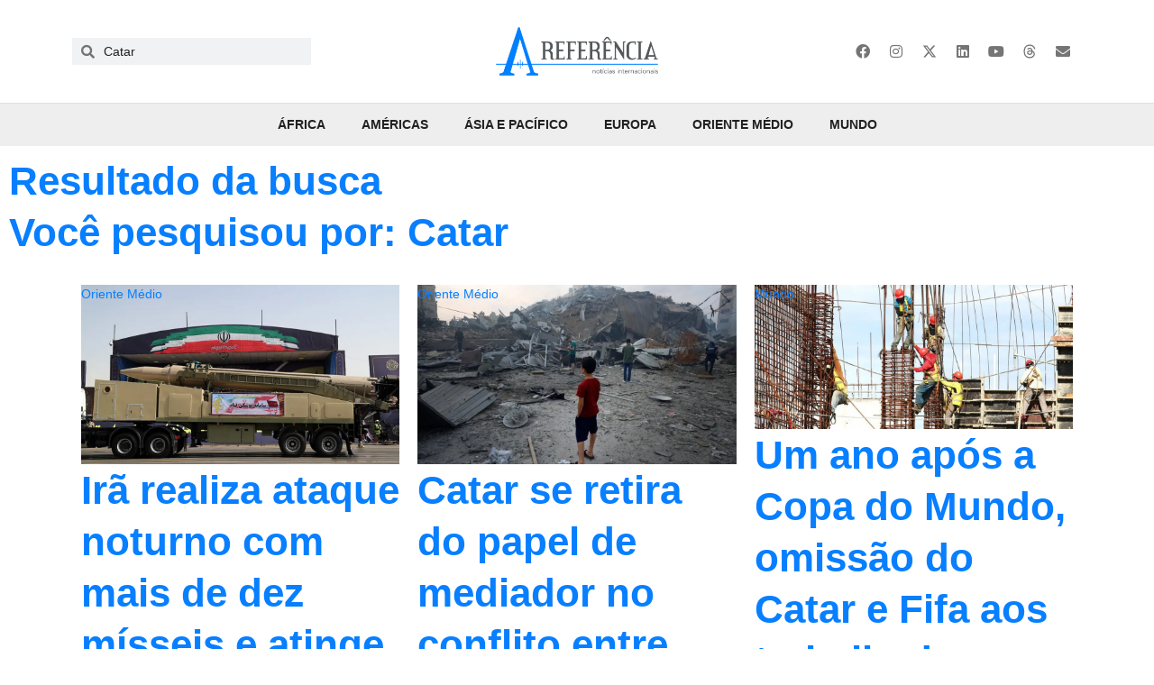

--- FILE ---
content_type: text/html; charset=UTF-8
request_url: https://areferencia.com/?s=Catar
body_size: 43564
content:
<!doctype html><html lang="pt-BR"><head><script data-no-optimize="1">var litespeed_docref=sessionStorage.getItem("litespeed_docref");litespeed_docref&&(Object.defineProperty(document,"referrer",{get:function(){return litespeed_docref}}),sessionStorage.removeItem("litespeed_docref"));</script> <meta charset="UTF-8"><meta name="viewport" content="width=device-width, initial-scale=1"><link rel="profile" href="https://gmpg.org/xfn/11"><meta name='robots' content='noindex, follow' /><title>Você pesquisou por Catar - A Referência</title><meta property="og:locale" content="pt_BR" /><meta property="og:type" content="article" /><meta property="og:title" content="Você pesquisou por Catar - A Referência" /><meta property="og:url" content="https://areferencia.com/search/Catar/" /><meta property="og:site_name" content="A Referência" /><meta property="og:image" content="https://areferencia.com/wp-content/uploads/2020/10/splash-areferencia.jpg" /><meta property="og:image:width" content="1200" /><meta property="og:image:height" content="628" /><meta property="og:image:type" content="image/jpeg" /><meta name="twitter:card" content="summary_large_image" /><meta name="twitter:title" content="Você pesquisou por Catar - A Referência" /><meta name="twitter:site" content="@areferencianews" /> <script type="application/ld+json" class="yoast-schema-graph">{"@context":"https://schema.org","@graph":[{"@type":["CollectionPage","SearchResultsPage"],"@id":"https://areferencia.com/?s=Catar","url":"https://areferencia.com/?s=Catar","name":"Você pesquisou por Catar - A Referência","isPartOf":{"@id":"https://areferencia.com/#website"},"primaryImageOfPage":{"@id":"#primaryimage"},"image":{"@id":"#primaryimage"},"thumbnailUrl":"https://areferencia.com/wp-content/uploads/2023/09/2019_Sacred_Defence_Week_parade_343-e1693581165405.jpg","breadcrumb":{"@id":"#breadcrumb"},"inLanguage":"pt-BR"},{"@type":"ImageObject","inLanguage":"pt-BR","@id":"#primaryimage","url":"https://areferencia.com/wp-content/uploads/2023/09/2019_Sacred_Defence_Week_parade_343-e1693581165405.jpg","contentUrl":"https://areferencia.com/wp-content/uploads/2023/09/2019_Sacred_Defence_Week_parade_343-e1693581165405.jpg","width":1050,"height":591,"caption":"Míssil balístico exibido em desfile de comemoração da Semana da Sagrada Defesa, que lembra a guerra entre Irã e Iraque, Teerã, 2019 (Foto: WikiCommons)"},{"@type":"BreadcrumbList","@id":"#breadcrumb","itemListElement":[{"@type":"ListItem","position":1,"name":"Início","item":"https://areferencia.com/"},{"@type":"ListItem","position":2,"name":"Você pesquisou por Catar"}]},{"@type":"WebSite","@id":"https://areferencia.com/#website","url":"https://areferencia.com/","name":"A Referência","description":"Notícias Atualizadas do Mundo","publisher":{"@id":"https://areferencia.com/#organization"},"potentialAction":[{"@type":"SearchAction","target":{"@type":"EntryPoint","urlTemplate":"https://areferencia.com/?s={search_term_string}"},"query-input":{"@type":"PropertyValueSpecification","valueRequired":true,"valueName":"search_term_string"}}],"inLanguage":"pt-BR"},{"@type":"Organization","@id":"https://areferencia.com/#organization","name":"A Referência","url":"https://areferencia.com/","logo":{"@type":"ImageObject","inLanguage":"pt-BR","@id":"https://areferencia.com/#/schema/logo/image/","url":"https://areferencia.com/wp-content/uploads/2022/01/cropped-logo.png","contentUrl":"https://areferencia.com/wp-content/uploads/2022/01/cropped-logo.png","width":700,"height":210,"caption":"A Referência"},"image":{"@id":"https://areferencia.com/#/schema/logo/image/"},"sameAs":["https://www.facebook.com/aReferenciaNews/","https://x.com/areferencianews","https://www.instagram.com/areferencianews/","https://www.linkedin.com/company/a-referencia"]}]}</script> <link rel="alternate" type="application/rss+xml" title="Feed para A Referência &raquo;" href="https://areferencia.com/feed/" /><link rel="alternate" type="application/rss+xml" title="Feed de comentários para A Referência &raquo;" href="https://areferencia.com/comments/feed/" /><link rel="alternate" type="application/rss+xml" title="A Referência &raquo; Feed do resultado da busca por &#8220;Catar&#8221;" href="https://areferencia.com/search/Catar/feed/rss2/" /><style id='wp-img-auto-sizes-contain-inline-css'>img:is([sizes=auto i],[sizes^="auto," i]){contain-intrinsic-size:3000px 1500px}
/*# sourceURL=wp-img-auto-sizes-contain-inline-css */</style><style id="litespeed-ccss">ul{box-sizing:border-box}:root{--wp--preset--font-size--normal:16px;--wp--preset--font-size--huge:42px}.screen-reader-text{border:0;clip-path:inset(50%);height:1px;margin:-1px;overflow:hidden;padding:0;position:absolute;width:1px;word-wrap:normal!important}html :where(img[class*=wp-image-]){height:auto;max-width:100%}:root{--wp--preset--aspect-ratio--square:1;--wp--preset--aspect-ratio--4-3:4/3;--wp--preset--aspect-ratio--3-4:3/4;--wp--preset--aspect-ratio--3-2:3/2;--wp--preset--aspect-ratio--2-3:2/3;--wp--preset--aspect-ratio--16-9:16/9;--wp--preset--aspect-ratio--9-16:9/16;--wp--preset--color--black:#000000;--wp--preset--color--cyan-bluish-gray:#abb8c3;--wp--preset--color--white:#ffffff;--wp--preset--color--pale-pink:#f78da7;--wp--preset--color--vivid-red:#cf2e2e;--wp--preset--color--luminous-vivid-orange:#ff6900;--wp--preset--color--luminous-vivid-amber:#fcb900;--wp--preset--color--light-green-cyan:#7bdcb5;--wp--preset--color--vivid-green-cyan:#00d084;--wp--preset--color--pale-cyan-blue:#8ed1fc;--wp--preset--color--vivid-cyan-blue:#0693e3;--wp--preset--color--vivid-purple:#9b51e0;--wp--preset--gradient--vivid-cyan-blue-to-vivid-purple:linear-gradient(135deg,rgba(6,147,227,1) 0%,rgb(155,81,224) 100%);--wp--preset--gradient--light-green-cyan-to-vivid-green-cyan:linear-gradient(135deg,rgb(122,220,180) 0%,rgb(0,208,130) 100%);--wp--preset--gradient--luminous-vivid-amber-to-luminous-vivid-orange:linear-gradient(135deg,rgba(252,185,0,1) 0%,rgba(255,105,0,1) 100%);--wp--preset--gradient--luminous-vivid-orange-to-vivid-red:linear-gradient(135deg,rgba(255,105,0,1) 0%,rgb(207,46,46) 100%);--wp--preset--gradient--very-light-gray-to-cyan-bluish-gray:linear-gradient(135deg,rgb(238,238,238) 0%,rgb(169,184,195) 100%);--wp--preset--gradient--cool-to-warm-spectrum:linear-gradient(135deg,rgb(74,234,220) 0%,rgb(151,120,209) 20%,rgb(207,42,186) 40%,rgb(238,44,130) 60%,rgb(251,105,98) 80%,rgb(254,248,76) 100%);--wp--preset--gradient--blush-light-purple:linear-gradient(135deg,rgb(255,206,236) 0%,rgb(152,150,240) 100%);--wp--preset--gradient--blush-bordeaux:linear-gradient(135deg,rgb(254,205,165) 0%,rgb(254,45,45) 50%,rgb(107,0,62) 100%);--wp--preset--gradient--luminous-dusk:linear-gradient(135deg,rgb(255,203,112) 0%,rgb(199,81,192) 50%,rgb(65,88,208) 100%);--wp--preset--gradient--pale-ocean:linear-gradient(135deg,rgb(255,245,203) 0%,rgb(182,227,212) 50%,rgb(51,167,181) 100%);--wp--preset--gradient--electric-grass:linear-gradient(135deg,rgb(202,248,128) 0%,rgb(113,206,126) 100%);--wp--preset--gradient--midnight:linear-gradient(135deg,rgb(2,3,129) 0%,rgb(40,116,252) 100%);--wp--preset--font-size--small:13px;--wp--preset--font-size--medium:20px;--wp--preset--font-size--large:36px;--wp--preset--font-size--x-large:42px;--wp--preset--spacing--20:0.44rem;--wp--preset--spacing--30:0.67rem;--wp--preset--spacing--40:1rem;--wp--preset--spacing--50:1.5rem;--wp--preset--spacing--60:2.25rem;--wp--preset--spacing--70:3.38rem;--wp--preset--spacing--80:5.06rem;--wp--preset--shadow--natural:6px 6px 9px rgba(0, 0, 0, 0.2);--wp--preset--shadow--deep:12px 12px 50px rgba(0, 0, 0, 0.4);--wp--preset--shadow--sharp:6px 6px 0px rgba(0, 0, 0, 0.2);--wp--preset--shadow--outlined:6px 6px 0px -3px rgba(255, 255, 255, 1), 6px 6px rgba(0, 0, 0, 1);--wp--preset--shadow--crisp:6px 6px 0px rgba(0, 0, 0, 1)}:root{--wp--style--global--content-size:800px;--wp--style--global--wide-size:1200px}:where(body){margin:0}:root{--wp--style--block-gap:24px}body{padding-top:0;padding-right:0;padding-bottom:0;padding-left:0}a:where(:not(.wp-element-button)){text-decoration:underline}html{line-height:1.15;-webkit-text-size-adjust:100%}*,:after,:before{box-sizing:border-box}body{margin:0;font-family:-apple-system,BlinkMacSystemFont,Segoe UI,Roboto,Helvetica Neue,Arial,Noto Sans,sans-serif,Apple Color Emoji,Segoe UI Emoji,Segoe UI Symbol,Noto Color Emoji;font-size:1rem;font-weight:400;line-height:1.5;color:#333;background-color:#fff;-webkit-font-smoothing:antialiased;-moz-osx-font-smoothing:grayscale}h1,h2,h3{margin-block-start:.5rem;margin-block-end:1rem;font-family:inherit;font-weight:500;line-height:1.2;color:inherit}h1{font-size:2.5rem}h2{font-size:2rem}h3{font-size:1.75rem}p{margin-block-start:0;margin-block-end:.9rem}a{background-color:#fff0;text-decoration:none;color:#c36}img{border-style:none;height:auto;max-width:100%}label{display:inline-block;line-height:1;vertical-align:middle}input{font-family:inherit;font-size:1rem;line-height:1.5;margin:0}input[type=search]{width:100%;border:1px solid #666;border-radius:3px;padding:.5rem 1rem}input{overflow:visible}[type=search]{-webkit-appearance:textfield;outline-offset:-2px}[type=search]::-webkit-search-decoration{-webkit-appearance:none}::-webkit-file-upload-button{-webkit-appearance:button;font:inherit}li,ul{margin-block-start:0;margin-block-end:0;border:0;outline:0;font-size:100%;vertical-align:baseline;background:#fff0}.screen-reader-text{clip:rect(1px,1px,1px,1px);height:1px;overflow:hidden;position:absolute!important;width:1px;word-wrap:normal!important}.elementor-screen-only,.screen-reader-text{height:1px;margin:-1px;overflow:hidden;padding:0;position:absolute;top:-10000em;width:1px;clip:rect(0,0,0,0);border:0}.elementor *,.elementor :after,.elementor :before{box-sizing:border-box}.elementor a{box-shadow:none;text-decoration:none}.elementor img{border:none;border-radius:0;box-shadow:none;height:auto;max-width:100%}.elementor .elementor-background-overlay{inset:0;position:absolute}.elementor-widget-wrap>.elementor-element.elementor-absolute{position:absolute}.elementor-widget-wrap .elementor-element.elementor-widget__width-auto{max-width:100%}@media (max-width:1024px){.elementor-widget-wrap .elementor-element.elementor-widget-tablet__width-auto{max-width:100%}}.elementor-element{--flex-direction:initial;--flex-wrap:initial;--justify-content:initial;--align-items:initial;--align-content:initial;--gap:initial;--flex-basis:initial;--flex-grow:initial;--flex-shrink:initial;--order:initial;--align-self:initial;align-self:var(--align-self);flex-basis:var(--flex-basis);flex-grow:var(--flex-grow);flex-shrink:var(--flex-shrink);order:var(--order)}.elementor-element.elementor-absolute{z-index:1}.elementor-element:where(.e-con-full,.elementor-widget){align-content:var(--align-content);align-items:var(--align-items);flex-direction:var(--flex-direction);flex-wrap:var(--flex-wrap);gap:var(--row-gap) var(--column-gap);justify-content:var(--justify-content)}:root{--page-title-display:block}.elementor-page-title{display:var(--page-title-display)}.elementor-section{position:relative}.elementor-section .elementor-container{display:flex;margin-left:auto;margin-right:auto;position:relative}@media (max-width:1024px){.elementor-section .elementor-container{flex-wrap:wrap}}.elementor-section.elementor-section-boxed>.elementor-container{max-width:1140px}.elementor-section.elementor-section-items-middle>.elementor-container{align-items:center}.elementor-widget-wrap{align-content:flex-start;flex-wrap:wrap;position:relative;width:100%}.elementor:not(.elementor-bc-flex-widget) .elementor-widget-wrap{display:flex}.elementor-widget-wrap>.elementor-element{width:100%}.elementor-widget{position:relative}.elementor-widget:not(:last-child){margin-bottom:var(--kit-widget-spacing,20px)}.elementor-column{display:flex;min-height:1px;position:relative}.elementor-column-gap-default>.elementor-column>.elementor-element-populated{padding:10px}@media (min-width:768px){.elementor-column.elementor-col-25{width:25%}.elementor-column.elementor-col-33{width:33.333%}.elementor-column.elementor-col-50{width:50%}.elementor-column.elementor-col-66{width:66.666%}.elementor-column.elementor-col-100{width:100%}}@media (max-width:767px){.elementor-column{width:100%}}.elementor-grid{display:grid;grid-column-gap:var(--grid-column-gap);grid-row-gap:var(--grid-row-gap)}.elementor-grid .elementor-grid-item{min-width:0}.elementor-grid-0 .elementor-grid{display:inline-block;margin-bottom:calc(-1*var(--grid-row-gap));width:100%;word-spacing:var(--grid-column-gap)}.elementor-grid-0 .elementor-grid .elementor-grid-item{display:inline-block;margin-bottom:var(--grid-row-gap);word-break:break-word}.elementor-grid-1 .elementor-grid{grid-template-columns:repeat(1,1fr)}@media (max-width:1024px){.elementor-grid-tablet-2 .elementor-grid{grid-template-columns:repeat(2,1fr)}}@media (max-width:767px){.elementor-grid-mobile-1 .elementor-grid{grid-template-columns:repeat(1,1fr)}}@media (prefers-reduced-motion:no-preference){html{scroll-behavior:smooth}}.elementor-heading-title{line-height:1;margin:0;padding:0}.elementor-icon{color:#69727d;display:inline-block;font-size:50px;line-height:1;text-align:center}.elementor-icon i,.elementor-icon svg{display:block;height:1em;position:relative;width:1em}.elementor-icon i:before,.elementor-icon svg:before{left:50%;position:absolute;transform:translateX(-50%)}.elementor-shape-rounded .elementor-icon{border-radius:10%}@media (max-width:767px){.elementor .elementor-hidden-mobile{display:none}}@media (min-width:768px) and (max-width:1024px){.elementor .elementor-hidden-tablet{display:none}}@media (min-width:1025px) and (max-width:99999px){.elementor .elementor-hidden-desktop{display:none}}.elementor-kit-40558{--e-global-color-primary:#077FFF;--e-global-color-secondary:#757575;--e-global-color-text:#212121;--e-global-color-accent:#077FFF;--e-global-color-9ebae9e:#E3F2FD;--e-global-color-a96f040:#BBDEFB;--e-global-color-c074f5e:#90CAF9;--e-global-color-e45a991:#64B5F6;--e-global-color-63a1848:#42A5F5;--e-global-color-e61294c:#2196F3;--e-global-color-70335be:#1E88E5;--e-global-color-434365a:#1976D2;--e-global-color-d91c19d:#1565C0;--e-global-color-9531f41:#0D47A1;--e-global-color-7a63a96:#FAFAFA;--e-global-color-901dad7:#F5F5F5;--e-global-color-862870d:#EEEEEE;--e-global-color-8e15833:#E0E0E0;--e-global-color-588366a:#BDBDBD;--e-global-color-3ecb15d:#9E9E9E;--e-global-color-68f13e1:#757575;--e-global-color-21c870e:#616161;--e-global-color-8fd2738:#424242;--e-global-color-ca7720c:#212121;--e-global-color-f3485b7:#FFFFFF;--e-global-typography-primary-font-family:"Helvetica";--e-global-typography-primary-font-size:44px;--e-global-typography-primary-font-weight:bold;--e-global-typography-primary-font-style:normal;--e-global-typography-primary-text-decoration:none;--e-global-typography-primary-line-height:1.3em;--e-global-typography-secondary-font-family:"Helvetica";--e-global-typography-secondary-font-size:20px;--e-global-typography-secondary-font-weight:600;--e-global-typography-secondary-font-style:normal;--e-global-typography-secondary-text-decoration:none;--e-global-typography-secondary-line-height:1.3em;--e-global-typography-text-font-family:"Helvetica";--e-global-typography-text-font-size:14px;--e-global-typography-text-line-height:1.5em;--e-global-typography-accent-font-family:"Helvetica";--e-global-typography-accent-font-size:14px;--e-global-typography-accent-font-weight:500;--e-global-typography-accent-font-style:normal;--e-global-typography-accent-line-height:1.5em;--e-global-typography-0e4010d-font-size:16px;--e-global-typography-0e4010d-line-height:1.5em;--e-global-typography-6127aa9-font-size:28px;--e-global-typography-6127aa9-font-weight:bold;--e-global-typography-6127aa9-line-height:1.1em;--e-global-typography-5938838-font-size:24px;--e-global-typography-5938838-font-weight:bold;--e-global-typography-5938838-line-height:1.2em;--e-global-typography-61f68ae-font-size:20px;--e-global-typography-61f68ae-font-weight:bold;--e-global-typography-61f68ae-line-height:1.3em;background-color:var(--e-global-color-f3485b7);color:var(--e-global-color-text);font-family:var(--e-global-typography-text-font-family),sans serif;font-size:var(--e-global-typography-text-font-size);line-height:var(--e-global-typography-text-line-height)}.elementor-kit-40558 a{color:var(--e-global-color-primary)}.elementor-kit-40558 h1{font-family:"Helvetica",sans serif;font-size:44px;font-weight:700}.elementor-kit-40558 h2{font-family:"Helvetica",sans serif;font-size:40px;font-weight:700}.elementor-kit-40558 h3{color:var(--e-global-color-secondary);font-family:var(--e-global-typography-secondary-font-family),sans serif;font-size:var(--e-global-typography-secondary-font-size);font-weight:var(--e-global-typography-secondary-font-weight);font-style:var(--e-global-typography-secondary-font-style);text-decoration:var(--e-global-typography-secondary-text-decoration);line-height:var(--e-global-typography-secondary-line-height)}.elementor-widget:not(:last-child){margin-block-end:0}.elementor-element{--widgets-spacing:0px 0px;--widgets-spacing-row:0px;--widgets-spacing-column:0px}@media (max-width:1024px){.elementor-kit-40558{--e-global-typography-primary-font-size:36px;--e-global-typography-primary-line-height:1.2em;--e-global-typography-secondary-font-size:24px;--e-global-typography-secondary-line-height:33px;--e-global-typography-text-font-size:13px;--e-global-typography-text-line-height:19px;--e-global-typography-accent-font-size:20px;font-size:var(--e-global-typography-text-font-size);line-height:var(--e-global-typography-text-line-height)}.elementor-kit-40558 h3{font-size:var(--e-global-typography-secondary-font-size);line-height:var(--e-global-typography-secondary-line-height)}.elementor-section.elementor-section-boxed>.elementor-container{max-width:1024px}}@media (max-width:767px){.elementor-kit-40558{--e-global-typography-primary-font-size:23px;--e-global-typography-primary-line-height:1.3em;--e-global-typography-primary-letter-spacing:0px;--e-global-typography-secondary-font-size:20px;--e-global-typography-secondary-line-height:1.3em;--e-global-typography-text-font-size:14px;--e-global-typography-accent-font-size:18px;font-size:var(--e-global-typography-text-font-size);line-height:var(--e-global-typography-text-line-height)}.elementor-kit-40558 h3{font-size:var(--e-global-typography-secondary-font-size);line-height:var(--e-global-typography-secondary-line-height)}.elementor-section.elementor-section-boxed>.elementor-container{max-width:767px}}.elementor-widget-image{text-align:center}.elementor-widget-image a{display:inline-block}.elementor-widget-image img{display:inline-block;vertical-align:middle}.elementor-item:after,.elementor-item:before{display:block;position:absolute}.elementor-item:not(:hover):not(:focus):not(.elementor-item-active):not(.highlighted):after,.elementor-item:not(:hover):not(:focus):not(.elementor-item-active):not(.highlighted):before{opacity:0}.e--pointer-overline .elementor-item:after,.e--pointer-overline .elementor-item:before{background-color:#3f444b;height:3px;left:0;width:100%;z-index:2}.e--pointer-overline.e--animation-grow .elementor-item:not(:hover):not(:focus):not(.elementor-item-active):not(.highlighted):after,.e--pointer-overline.e--animation-grow .elementor-item:not(:hover):not(:focus):not(.elementor-item-active):not(.highlighted):before{height:0;left:50%;width:0}.e--pointer-overline .elementor-item:before{content:"";top:0}.elementor-nav-menu--main .elementor-nav-menu a{padding:13px 20px}.elementor-nav-menu--layout-horizontal{display:flex}.elementor-nav-menu--layout-horizontal .elementor-nav-menu{display:flex;flex-wrap:wrap}.elementor-nav-menu--layout-horizontal .elementor-nav-menu a{flex-grow:1;white-space:nowrap}.elementor-nav-menu--layout-horizontal .elementor-nav-menu>li{display:flex}.elementor-nav-menu--layout-horizontal .elementor-nav-menu>li:not(:first-child)>a{margin-inline-start:var(--e-nav-menu-horizontal-menu-item-margin)}.elementor-nav-menu--layout-horizontal .elementor-nav-menu>li:not(:last-child)>a{margin-inline-end:var(--e-nav-menu-horizontal-menu-item-margin)}.elementor-nav-menu--layout-horizontal .elementor-nav-menu>li:not(:last-child):after{align-self:center;border-color:var(--e-nav-menu-divider-color,#000);border-left-style:var(--e-nav-menu-divider-style,solid);border-left-width:var(--e-nav-menu-divider-width,2px);content:var(--e-nav-menu-divider-content,none);height:var(--e-nav-menu-divider-height,35%)}.elementor-nav-menu__align-start .elementor-nav-menu{justify-content:flex-start;margin-inline-end:auto}.elementor-nav-menu__align-end .elementor-nav-menu{justify-content:flex-end;margin-inline-start:auto}.elementor-nav-menu__align-center .elementor-nav-menu{justify-content:center;margin-inline-end:auto;margin-inline-start:auto}.elementor-widget-nav-menu .elementor-widget-container{display:flex;flex-direction:column}.elementor-nav-menu{position:relative;z-index:2}.elementor-nav-menu:after{clear:both;content:" ";display:block;font:0/0 serif;height:0;overflow:hidden;visibility:hidden}.elementor-nav-menu,.elementor-nav-menu li{display:block;line-height:normal;list-style:none;margin:0;padding:0}.elementor-nav-menu a,.elementor-nav-menu li{position:relative}.elementor-nav-menu li{border-width:0}.elementor-nav-menu a{align-items:center;display:flex}.elementor-nav-menu a{line-height:20px;padding:10px 20px}.elementor-menu-toggle{align-items:center;background-color:rgb(0 0 0/.05);border:0 solid;border-radius:3px;color:#33373d;display:flex;font-size:var(--nav-menu-icon-size,22px);justify-content:center;padding:.25em}.elementor-menu-toggle:not(.elementor-active) .elementor-menu-toggle__icon--close{display:none}.elementor-nav-menu--dropdown{background-color:#fff;font-size:13px}.elementor-nav-menu--dropdown-none .elementor-nav-menu--dropdown{display:none}.elementor-nav-menu--dropdown.elementor-nav-menu__container{margin-top:10px;overflow-x:hidden;overflow-y:auto;transform-origin:top}.elementor-nav-menu--dropdown a{color:#33373d}.elementor-nav-menu--toggle{--menu-height:100vh}.elementor-nav-menu--toggle .elementor-menu-toggle:not(.elementor-active)+.elementor-nav-menu__container{max-height:0;overflow:hidden;transform:scaleY(0)}.elementor-nav-menu--stretch .elementor-nav-menu__container.elementor-nav-menu--dropdown{position:absolute;z-index:9997}@media (max-width:1024px){.elementor-nav-menu--dropdown-tablet .elementor-nav-menu--main{display:none}}@media (min-width:1025px){.elementor-nav-menu--dropdown-tablet .elementor-menu-toggle,.elementor-nav-menu--dropdown-tablet .elementor-nav-menu--dropdown{display:none}.elementor-nav-menu--dropdown-tablet nav.elementor-nav-menu--dropdown.elementor-nav-menu__container{overflow-y:hidden}}.elementor-search-form{display:block}.elementor-search-form input[type=search]{-webkit-appearance:none;-moz-appearance:none;background:none;border:0;display:inline-block;font-size:15px;line-height:1;margin:0;min-width:0;padding:0;vertical-align:middle;white-space:normal}.elementor-search-form__container{border:0 solid #fff0;display:flex;min-height:50px;overflow:hidden}.elementor-search-form__container:not(.elementor-search-form--full-screen){background:#f1f2f3}.elementor-search-form__input{color:#3f444b;flex-basis:100%}.elementor-search-form__input::-moz-placeholder{color:inherit;font-family:inherit;opacity:.6}.elementor-search-form--skin-minimal .elementor-search-form__icon{align-items:center;color:#3f444b;display:flex;justify-content:flex-end;opacity:.6;fill:#3f444b;font-size:var(--e-search-form-icon-size-minimal,15px)}.elementor-search-form--skin-full_screen .elementor-search-form input[type=search].elementor-search-form__input{border:solid #fff;border-width:0 0 1px;color:#fff;font-size:50px;line-height:1.5;text-align:center}.elementor-search-form--skin-full_screen .elementor-search-form__toggle{color:var(--e-search-form-toggle-color,#33373d);display:inline-block;font-size:var(--e-search-form-toggle-size,33px);vertical-align:middle}.elementor-search-form--skin-full_screen .elementor-search-form__toggle i{background-color:var(--e-search-form-toggle-background-color,rgb(0 0 0 / .05));border-color:var(--e-search-form-toggle-color,#33373d);border-radius:var(--e-search-form-toggle-border-radius,3px);border-style:solid;border-width:var(--e-search-form-toggle-border-width,0);display:block;height:var(--e-search-form-toggle-size,33px);position:relative;width:var(--e-search-form-toggle-size,33px)}.elementor-search-form--skin-full_screen .elementor-search-form__toggle i:before{left:50%;position:absolute;top:50%;transform:translate(-50%,-50%)}.elementor-search-form--skin-full_screen .elementor-search-form__toggle i:before{font-size:var(--e-search-form-toggle-icon-size,.55em)}.elementor-search-form--skin-full_screen .elementor-search-form__container{align-items:center;background-color:rgb(0 0 0/.8);bottom:0;height:100vh;left:0;padding:0 15%;position:fixed;right:0;top:0;z-index:9998}.elementor-search-form--skin-full_screen .elementor-search-form__container:not(.elementor-search-form--full-screen){opacity:0;overflow:hidden;transform:scale(0)}.elementor-search-form--skin-full_screen .elementor-search-form__container:not(.elementor-search-form--full-screen) .dialog-lightbox-close-button{display:none}.fab,.fas{-moz-osx-font-smoothing:grayscale;-webkit-font-smoothing:antialiased;display:inline-block;font-style:normal;font-variant:normal;text-rendering:auto;line-height:1}.fa-envelope:before{content:""}.fa-facebook:before{content:""}.fa-instagram:before{content:""}.fa-linkedin:before{content:""}.fa-search:before{content:""}.fa-twitter:before{content:""}.fa-whatsapp:before{content:""}.fa-youtube:before{content:""}.fas{font-family:"Font Awesome 5 Free";font-weight:900}.elementor-widget-social-icons.elementor-grid-0 .elementor-widget-container{font-size:0;line-height:1}.elementor-widget-social-icons .elementor-grid{grid-column-gap:var(--grid-column-gap,5px);grid-row-gap:var(--grid-row-gap,5px);grid-template-columns:var(--grid-template-columns);justify-content:var(--justify-content,center);justify-items:var(--justify-content,center)}.elementor-icon.elementor-social-icon{font-size:var(--icon-size,25px);height:calc(var(--icon-size, 25px) + 2*var(--icon-padding, .5em));line-height:var(--icon-size,25px);width:calc(var(--icon-size, 25px) + 2*var(--icon-padding, .5em))}.elementor-social-icon{--e-social-icon-icon-color:#fff;align-items:center;background-color:#69727d;display:inline-flex;justify-content:center;text-align:center}.elementor-social-icon i{color:var(--e-social-icon-icon-color)}.elementor-social-icon svg{fill:var(--e-social-icon-icon-color)}.elementor-social-icon:last-child{margin:0}.elementor-social-icon-envelope{background-color:#ea4335}.elementor-social-icon-facebook{background-color:#3b5998}.elementor-social-icon-instagram{background-color:#262626}.elementor-social-icon-linkedin{background-color:#0077b5}.elementor-social-icon-youtube{background-color:#cd201f}.elementor-widget-heading .elementor-heading-title[class*=elementor-size-]>a{color:inherit;font-size:inherit;line-height:inherit}.elementor-icon-list-items .elementor-icon-list-item .elementor-icon-list-text{display:inline-block}.elementor-icon-list-items .elementor-icon-list-item .elementor-icon-list-text span{display:inline}.elementor-widget .elementor-icon-list-items.elementor-inline-items{display:flex;flex-wrap:wrap;margin-left:-8px;margin-right:-8px}.elementor-widget .elementor-icon-list-items.elementor-inline-items .elementor-inline-item{word-break:break-word}.elementor-widget .elementor-icon-list-items.elementor-inline-items .elementor-icon-list-item{margin-left:8px;margin-right:8px}.elementor-widget .elementor-icon-list-items.elementor-inline-items .elementor-icon-list-item:after{border-bottom:0;border-left-width:1px;border-right:0;border-top:0;border-style:solid;height:100%;left:auto;position:relative;right:auto;right:-8px;width:auto}.elementor-widget .elementor-icon-list-items{list-style-type:none;margin:0;padding:0}.elementor-widget .elementor-icon-list-item{margin:0;padding:0;position:relative}.elementor-widget .elementor-icon-list-item:after{bottom:0;position:absolute;width:100%}.elementor-widget .elementor-icon-list-item,.elementor-widget .elementor-icon-list-item a{align-items:var(--icon-vertical-align,center);display:flex;font-size:inherit}.elementor-widget:not(.elementor-align-right) .elementor-icon-list-item:after{left:0}.elementor-widget:not(.elementor-align-left) .elementor-icon-list-item:after{right:0}@media (min-width:-1){.elementor-widget:not(.elementor-widescreen-align-right) .elementor-icon-list-item:after{left:0}.elementor-widget:not(.elementor-widescreen-align-left) .elementor-icon-list-item:after{right:0}}@media (max-width:-1){.elementor-widget:not(.elementor-laptop-align-right) .elementor-icon-list-item:after{left:0}.elementor-widget:not(.elementor-laptop-align-left) .elementor-icon-list-item:after{right:0}.elementor-widget:not(.elementor-tablet_extra-align-right) .elementor-icon-list-item:after{left:0}.elementor-widget:not(.elementor-tablet_extra-align-left) .elementor-icon-list-item:after{right:0}}@media (max-width:1024px){.elementor-widget:not(.elementor-tablet-align-right) .elementor-icon-list-item:after{left:0}.elementor-widget:not(.elementor-tablet-align-left) .elementor-icon-list-item:after{right:0}}@media (max-width:-1){.elementor-widget:not(.elementor-mobile_extra-align-right) .elementor-icon-list-item:after{left:0}.elementor-widget:not(.elementor-mobile_extra-align-left) .elementor-icon-list-item:after{right:0}}@media (max-width:767px){.elementor-widget:not(.elementor-mobile-align-right) .elementor-icon-list-item:after{left:0}.elementor-widget:not(.elementor-mobile-align-left) .elementor-icon-list-item:after{right:0}}.elementor .elementor-element ul.elementor-icon-list-items{padding:0}.elementor-share-buttons--color-custom.elementor-share-buttons--skin-minimal .elementor-share-btn{border-color:var(--e-share-buttons-primary-color,#ea4335);color:var(--e-share-buttons-primary-color,#ea4335)}.elementor-share-buttons--color-custom.elementor-share-buttons--skin-minimal .elementor-share-btn__icon{background-color:var(--e-share-buttons-primary-color,#ea4335);color:var(--e-share-buttons-secondary-color,#fff)}.elementor-share-buttons--skin-minimal.elementor-share-buttons--shape-rounded .elementor-share-btn__icon{border-radius:.5em}.elementor-share-buttons--view-icon .elementor-share-btn{justify-content:center}.elementor-share-buttons--view-icon .elementor-share-btn__icon{flex-grow:1;justify-content:center}.elementor-share-buttons--shape-rounded .elementor-share-btn{border-radius:.5em}.elementor-share-btn{align-items:center;display:flex;font-size:10px;height:4.5em;justify-content:flex-start;overflow:hidden}.elementor-share-btn__icon{align-items:center;align-self:stretch;display:flex;justify-content:center;position:relative;width:4.5em}.elementor-share-btn__icon i{font-size:var(--e-share-buttons-icon-size,1.7em)}.elementor-widget-share-buttons{text-align:var(--alignment,inherit);-moz-text-align-last:var(--alignment,inherit);text-align-last:var(--alignment,inherit)}.elementor-widget-share-buttons.elementor-grid-0 .elementor-widget-container{font-size:0}.fab{font-family:"Font Awesome 5 Brands";font-weight:400}.elementor-widget-divider{--divider-border-style:none;--divider-border-width:1px;--divider-color:#0c0d0e;--divider-icon-size:20px;--divider-element-spacing:10px;--divider-pattern-height:24px;--divider-pattern-size:20px;--divider-pattern-url:none;--divider-pattern-repeat:repeat-x}.elementor-widget-divider .elementor-divider{display:flex}.elementor-widget-divider .elementor-divider-separator{direction:ltr;display:flex;margin:0}.elementor-widget-divider:not(.elementor-widget-divider--view-line_text):not(.elementor-widget-divider--view-line_icon) .elementor-divider-separator{border-block-start:var(--divider-border-width) var(--divider-border-style) var(--divider-color)}.elementor-widget-posts:after{display:none}.elementor-posts-container:not(.elementor-posts-masonry){align-items:stretch}.elementor-posts-container .elementor-post{margin:0;padding:0}.elementor-posts .elementor-post{flex-direction:column}.elementor-posts .elementor-post{display:flex}[class*=" eicon-"],[class^=eicon]{display:inline-block;font-family:eicons;font-size:inherit;font-weight:400;font-style:normal;font-variant:normal;line-height:1;text-rendering:auto;-webkit-font-smoothing:antialiased;-moz-osx-font-smoothing:grayscale}.eicon-menu-bar:before{content:""}.eicon-close:before{content:""}.fab,.fas{-moz-osx-font-smoothing:grayscale;-webkit-font-smoothing:antialiased;display:inline-block;font-style:normal;font-variant:normal;text-rendering:auto;line-height:1}.fa-envelope:before{content:""}.fa-facebook:before{content:""}.fa-instagram:before{content:""}.fa-linkedin:before{content:""}.fa-search:before{content:""}.fa-twitter:before{content:""}.fa-whatsapp:before{content:""}.fa-youtube:before{content:""}.fab{font-family:"Font Awesome 5 Brands"}.fab{font-weight:400}.fas{font-family:"Font Awesome 5 Free"}.fas{font-weight:900}.elementor-40722 .elementor-element.elementor-element-8ce1506 img{width:180px;max-width:100%}.elementor-widget-nav-menu .elementor-nav-menu .elementor-item{font-family:var(--e-global-typography-primary-font-family),sans serif;font-size:var(--e-global-typography-primary-font-size);font-weight:var(--e-global-typography-primary-font-weight);font-style:var(--e-global-typography-primary-font-style);text-decoration:var(--e-global-typography-primary-text-decoration);line-height:var(--e-global-typography-primary-line-height)}.elementor-widget-nav-menu .elementor-nav-menu--main .elementor-item{color:var(--e-global-color-text);fill:var(--e-global-color-text)}.elementor-widget-nav-menu .elementor-nav-menu--main:not(.e--pointer-framed) .elementor-item:before,.elementor-widget-nav-menu .elementor-nav-menu--main:not(.e--pointer-framed) .elementor-item:after{background-color:var(--e-global-color-accent)}.elementor-widget-nav-menu{--e-nav-menu-divider-color:var( --e-global-color-text )}.elementor-widget-nav-menu .elementor-nav-menu--dropdown .elementor-item{font-family:var(--e-global-typography-accent-font-family),sans serif;font-size:var(--e-global-typography-accent-font-size);font-weight:var(--e-global-typography-accent-font-weight);font-style:var(--e-global-typography-accent-font-style)}.elementor-40722 .elementor-element.elementor-element-c85fe3f .elementor-menu-toggle{margin-right:auto;background-color:var(--e-global-color-f3485b7);border-width:0;border-radius:0}.elementor-40722 .elementor-element.elementor-element-c85fe3f .elementor-nav-menu .elementor-item{font-family:"Helvetica",sans serif;font-size:14px;font-weight:500;font-style:normal;line-height:1.5em}.elementor-40722 .elementor-element.elementor-element-c85fe3f .e--pointer-overline .elementor-item:before{height:2px}.elementor-40722 .elementor-element.elementor-element-c85fe3f div.elementor-menu-toggle{color:var(--e-global-color-secondary)}.elementor-widget-search-form input[type="search"].elementor-search-form__input{font-family:var(--e-global-typography-text-font-family),sans serif;font-size:var(--e-global-typography-text-font-size);line-height:var(--e-global-typography-text-line-height)}.elementor-widget-search-form .elementor-search-form__input,.elementor-widget-search-form .elementor-search-form__icon,.elementor-widget-search-form.elementor-search-form--skin-full_screen input[type="search"].elementor-search-form__input{color:var(--e-global-color-text);fill:var(--e-global-color-text)}.elementor-40722 .elementor-element.elementor-element-ce80002>.elementor-widget-container{margin:0 0 0 0;padding:0 0 0 20px}.elementor-40722 .elementor-element.elementor-element-ce80002 .elementor-search-form{text-align:left}.elementor-40722 .elementor-element.elementor-element-ce80002 .elementor-search-form__toggle{--e-search-form-toggle-size:35px;--e-search-form-toggle-color:var( --e-global-color-secondary );--e-search-form-toggle-background-color:#02010100;--e-search-form-toggle-icon-size:calc(50em / 100)}.elementor-40722 .elementor-element.elementor-element-ce80002.elementor-search-form--skin-full_screen .elementor-search-form__container{background-color:var(--e-global-color-primary)}.elementor-40722 .elementor-element.elementor-element-ce80002 input[type="search"].elementor-search-form__input{font-family:"Helvetica",sans serif;font-size:32px;font-weight:300;line-height:65px}.elementor-40722 .elementor-element.elementor-element-ce80002 .elementor-search-form__input,.elementor-40722 .elementor-element.elementor-element-ce80002.elementor-search-form--skin-full_screen input[type="search"].elementor-search-form__input{color:#fff;fill:#fff}.elementor-40722 .elementor-element.elementor-element-ce80002.elementor-search-form--skin-full_screen input[type="search"].elementor-search-form__input{border-color:#fff;border-width:-1px -1px -1px -1px;border-radius:0}.elementor-40722 .elementor-element.elementor-element-7edf3b4{--grid-template-columns:repeat(0, auto);--icon-size:20px}.elementor-40722 .elementor-element.elementor-element-7edf3b4 .elementor-widget-container{text-align:right}.elementor-40722 .elementor-element.elementor-element-7edf3b4>.elementor-widget-container{margin:0 0 0 0}.elementor-40722 .elementor-element.elementor-element-7edf3b4 .elementor-social-icon{background-color:#FFF0}.elementor-40722 .elementor-element.elementor-element-7edf3b4 .elementor-social-icon i{color:var(--e-global-color-secondary)}.elementor-40722 .elementor-element.elementor-element-7edf3b4 .elementor-social-icon svg{fill:var(--e-global-color-secondary)}.elementor-40722 .elementor-element.elementor-element-7edf3b4 .elementor-icon{border-radius:0 0 0 0}.elementor-40722 .elementor-element.elementor-element-f6bb473{border-style:solid;border-width:0 0 1px 0;border-color:var(--e-global-color-8e15833);padding:20px 0 20px 0}.elementor-40722 .elementor-element.elementor-element-f0b671e.elementor-column.elementor-element[data-element_type="column"]>.elementor-widget-wrap.elementor-element-populated{align-content:center;align-items:center}.elementor-40722 .elementor-element.elementor-element-f0b671e.elementor-column>.elementor-widget-wrap{justify-content:center}.elementor-40722 .elementor-element.elementor-element-fea68cb>.elementor-widget-container{margin:0 0 0 0;padding:0 0 0 0}.elementor-40722 .elementor-element.elementor-element-fea68cb .elementor-search-form__container{min-height:30px}body:not(.rtl) .elementor-40722 .elementor-element.elementor-element-fea68cb .elementor-search-form__icon{padding-left:calc(30px/3)}.elementor-40722 .elementor-element.elementor-element-fea68cb .elementor-search-form__input{padding-left:calc(30px/3);padding-right:calc(30px/3)}.elementor-40722 .elementor-element.elementor-element-fea68cb .elementor-search-form__icon{--e-search-form-icon-size-minimal:15px}.elementor-40722 .elementor-element.elementor-element-fea68cb input[type="search"].elementor-search-form__input{font-family:"Helvetica",sans serif;font-size:14px;font-weight:300;line-height:20px}.elementor-40722 .elementor-element.elementor-element-fea68cb .elementor-search-form__input,.elementor-40722 .elementor-element.elementor-element-fea68cb .elementor-search-form__icon{color:var(--e-global-color-text);fill:var(--e-global-color-text)}.elementor-40722 .elementor-element.elementor-element-fea68cb:not(.elementor-search-form--skin-full_screen) .elementor-search-form__container{border-color:var(--e-global-color-text);border-width:-1px -1px -1px -1px;border-radius:0}.elementor-40722 .elementor-element.elementor-element-06d4e40.elementor-column.elementor-element[data-element_type="column"]>.elementor-widget-wrap.elementor-element-populated{align-content:center;align-items:center}.elementor-40722 .elementor-element.elementor-element-06d4e40.elementor-column>.elementor-widget-wrap{justify-content:center}.elementor-40722 .elementor-element.elementor-element-219de60 img{width:180px;max-width:100%}.elementor-40722 .elementor-element.elementor-element-fcf5ce1.elementor-column.elementor-element[data-element_type="column"]>.elementor-widget-wrap.elementor-element-populated{align-content:center;align-items:center}.elementor-40722 .elementor-element.elementor-element-fcf5ce1.elementor-column>.elementor-widget-wrap{justify-content:center}.elementor-40722 .elementor-element.elementor-element-e197afa{--grid-template-columns:repeat(0, auto);--icon-size:16px}.elementor-40722 .elementor-element.elementor-element-e197afa .elementor-widget-container{text-align:right}.elementor-40722 .elementor-element.elementor-element-e197afa>.elementor-widget-container{margin:0 0 0 0}.elementor-40722 .elementor-element.elementor-element-e197afa .elementor-social-icon{background-color:#FFF0}.elementor-40722 .elementor-element.elementor-element-e197afa .elementor-social-icon i{color:var(--e-global-color-secondary)}.elementor-40722 .elementor-element.elementor-element-e197afa .elementor-social-icon svg{fill:var(--e-global-color-secondary)}.elementor-40722 .elementor-element.elementor-element-e197afa .elementor-icon{border-radius:0 0 0 0}.elementor-40722 .elementor-element.elementor-element-40cd943c:not(.elementor-motion-effects-element-type-background){background-color:var(--e-global-color-862870d)}.elementor-40722 .elementor-element.elementor-element-40cd943c>.elementor-container{min-height:0}.elementor-40722 .elementor-element.elementor-element-40cd943c{color:var(--e-global-color-secondary);padding:0 0 0 0;z-index:10}.elementor-40722 .elementor-element.elementor-element-55345c45.elementor-column.elementor-element[data-element_type="column"]>.elementor-widget-wrap.elementor-element-populated{align-content:center;align-items:center}.elementor-40722 .elementor-element.elementor-element-55345c45>.elementor-element-populated{padding:0 0 0 0}.elementor-40722 .elementor-element.elementor-element-544732d .elementor-nav-menu .elementor-item{font-family:"Helvetica",sans serif;font-size:14px;font-weight:600;text-transform:uppercase;font-style:normal;line-height:1.5em}.elementor-40722 .elementor-element.elementor-element-544732d .e--pointer-overline .elementor-item:before{height:2px}.elementor-location-header:before{content:"";display:table;clear:both}@media (min-width:768px){.elementor-40722 .elementor-element.elementor-element-55345c45{width:100%}}@media (max-width:1024px){.elementor-40722 .elementor-element.elementor-element-8ce1506>.elementor-widget-container{margin:0 0 20px 0}.elementor-40722 .elementor-element.elementor-element-8ce1506{text-align:center}.elementor-40722 .elementor-element.elementor-element-1102181.elementor-column.elementor-element[data-element_type="column"]>.elementor-widget-wrap.elementor-element-populated{align-content:center;align-items:center}.elementor-40722 .elementor-element.elementor-element-1102181.elementor-column>.elementor-widget-wrap{justify-content:flex-end}.elementor-widget-nav-menu .elementor-nav-menu .elementor-item{font-size:var(--e-global-typography-primary-font-size);line-height:var(--e-global-typography-primary-line-height)}.elementor-widget-nav-menu .elementor-nav-menu--dropdown .elementor-item{font-size:var(--e-global-typography-accent-font-size)}.elementor-40722 .elementor-element.elementor-element-c85fe3f{width:auto;max-width:auto;--nav-menu-icon-size:20px}.elementor-40722 .elementor-element.elementor-element-c85fe3f>.elementor-widget-container{margin:-2% 0% 0% 0%;padding:0 0 0 0}.elementor-40722 .elementor-element.elementor-element-c85fe3f .elementor-nav-menu .elementor-item{font-size:20px}.elementor-40722 .elementor-element.elementor-element-c85fe3f .elementor-menu-toggle{border-radius:4px}.elementor-widget-search-form input[type="search"].elementor-search-form__input{font-size:var(--e-global-typography-text-font-size);line-height:var(--e-global-typography-text-line-height)}.elementor-40722 .elementor-element.elementor-element-ce80002{width:auto;max-width:auto}.elementor-40722 .elementor-element.elementor-element-7edf3b4 .elementor-widget-container{text-align:center}.elementor-40722 .elementor-element.elementor-element-40cd943c{padding:0 50px 0 50px}.elementor-40722 .elementor-element.elementor-element-544732d .elementor-nav-menu .elementor-item{font-size:20px}}@media (max-width:767px){.elementor-40722 .elementor-element.elementor-element-fc34e67{width:66%}.elementor-40722 .elementor-element.elementor-element-8ce1506>.elementor-widget-container{margin:0 0 10px 0}.elementor-40722 .elementor-element.elementor-element-8ce1506{text-align:center}.elementor-40722 .elementor-element.elementor-element-1102181{width:30%}.elementor-40722 .elementor-element.elementor-element-1102181.elementor-column.elementor-element[data-element_type="column"]>.elementor-widget-wrap.elementor-element-populated{align-content:center;align-items:center}.elementor-40722 .elementor-element.elementor-element-1102181.elementor-column>.elementor-widget-wrap{justify-content:center}.elementor-widget-nav-menu .elementor-nav-menu .elementor-item{font-size:var(--e-global-typography-primary-font-size);line-height:var(--e-global-typography-primary-line-height)}.elementor-widget-nav-menu .elementor-nav-menu--dropdown .elementor-item{font-size:var(--e-global-typography-accent-font-size)}.elementor-40722 .elementor-element.elementor-element-c85fe3f>.elementor-widget-container{margin:-3px 0 0 0}.elementor-40722 .elementor-element.elementor-element-c85fe3f .elementor-nav-menu .elementor-item{font-size:18px}.elementor-40722 .elementor-element.elementor-element-c85fe3f .e--pointer-overline .elementor-item:before{height:2px}.elementor-40722 .elementor-element.elementor-element-c85fe3f{--nav-menu-icon-size:22px}.elementor-40722 .elementor-element.elementor-element-c85fe3f .elementor-menu-toggle{border-width:0}.elementor-widget-search-form input[type="search"].elementor-search-form__input{font-size:var(--e-global-typography-text-font-size);line-height:var(--e-global-typography-text-line-height)}.elementor-40722 .elementor-element.elementor-element-7edf3b4 .elementor-widget-container{text-align:center}.elementor-40722 .elementor-element.elementor-element-7edf3b4>.elementor-widget-container{margin:10px 0 10px 0;padding:0 0 0 0}.elementor-40722 .elementor-element.elementor-element-f0b671e.elementor-column.elementor-element[data-element_type="column"]>.elementor-widget-wrap.elementor-element-populated{align-content:center;align-items:center}.elementor-40722 .elementor-element.elementor-element-f0b671e.elementor-column>.elementor-widget-wrap{justify-content:center}.elementor-40722 .elementor-element.elementor-element-06d4e40{width:50%}.elementor-40722 .elementor-element.elementor-element-219de60>.elementor-widget-container{margin:0 0 0 0}.elementor-40722 .elementor-element.elementor-element-219de60{text-align:center}.elementor-40722 .elementor-element.elementor-element-fcf5ce1{width:50%}.elementor-40722 .elementor-element.elementor-element-e197afa .elementor-widget-container{text-align:center}.elementor-40722 .elementor-element.elementor-element-e197afa>.elementor-widget-container{margin:10px 0 10px 0;padding:0 0 0 0}.elementor-40722 .elementor-element.elementor-element-40cd943c{padding:0 20px 0 20px}.elementor-40722 .elementor-element.elementor-element-55345c45{width:100%}.elementor-40722 .elementor-element.elementor-element-55345c45.elementor-column>.elementor-widget-wrap{justify-content:flex-start}.elementor-40722 .elementor-element.elementor-element-544732d .elementor-nav-menu .elementor-item{font-size:18px}}@media (max-width:1024px) and (min-width:768px){.elementor-40722 .elementor-element.elementor-element-f0b671e{width:35%}.elementor-40722 .elementor-element.elementor-element-06d4e40{width:30%}.elementor-40722 .elementor-element.elementor-element-fcf5ce1{width:35%}}input[type="search"]::-webkit-search-cancel-button{-webkit-appearance:none;-moz-appearance:none}input[type="search"]::-webkit-search-cancel-button{-webkit-appearance:none;-moz-appearance:none}.elementor-widget-heading .elementor-heading-title{font-family:var(--e-global-typography-primary-font-family),sans serif;font-size:var(--e-global-typography-primary-font-size);font-weight:var(--e-global-typography-primary-font-weight);font-style:var(--e-global-typography-primary-font-style);text-decoration:var(--e-global-typography-primary-text-decoration);line-height:var(--e-global-typography-primary-line-height);color:var(--e-global-color-primary)}.elementor-widget-nav-menu .elementor-nav-menu .elementor-item{font-family:var(--e-global-typography-primary-font-family),sans serif;font-size:var(--e-global-typography-primary-font-size);font-weight:var(--e-global-typography-primary-font-weight);font-style:var(--e-global-typography-primary-font-style);text-decoration:var(--e-global-typography-primary-text-decoration);line-height:var(--e-global-typography-primary-line-height)}.elementor-widget-nav-menu .elementor-nav-menu--main .elementor-item{color:var(--e-global-color-text);fill:var(--e-global-color-text)}.elementor-widget-nav-menu .elementor-nav-menu--main:not(.e--pointer-framed) .elementor-item:before,.elementor-widget-nav-menu .elementor-nav-menu--main:not(.e--pointer-framed) .elementor-item:after{background-color:var(--e-global-color-accent)}.elementor-widget-nav-menu{--e-nav-menu-divider-color:var( --e-global-color-text )}.elementor-widget-nav-menu .elementor-nav-menu--dropdown .elementor-item{font-family:var(--e-global-typography-accent-font-family),sans serif;font-size:var(--e-global-typography-accent-font-size);font-weight:var(--e-global-typography-accent-font-weight);font-style:var(--e-global-typography-accent-font-style)}.elementor-40715 .elementor-element.elementor-element-f4ba24a .elementor-nav-menu .elementor-item{font-family:"Helvetica",sans serif;font-size:16px;font-weight:600;font-style:normal;text-decoration:none;line-height:1.3em}.elementor-40715 .elementor-element.elementor-element-f4ba24a .elementor-nav-menu--dropdown{background-color:var(--e-global-color-862870d)}.elementor-40715 .elementor-element.elementor-element-200d990 .elementor-nav-menu .elementor-item{font-family:"Helvetica",sans serif;font-size:16px;font-weight:600;font-style:normal;text-decoration:none;line-height:1.3em}.elementor-40715 .elementor-element.elementor-element-200d990 .elementor-nav-menu--dropdown{background-color:var(--e-global-color-862870d)}.elementor-location-header:before{content:"";display:table;clear:both}@media (max-width:1024px){.elementor-widget-heading .elementor-heading-title{font-size:var(--e-global-typography-primary-font-size);line-height:var(--e-global-typography-primary-line-height)}.elementor-widget-nav-menu .elementor-nav-menu .elementor-item{font-size:var(--e-global-typography-primary-font-size);line-height:var(--e-global-typography-primary-line-height)}.elementor-widget-nav-menu .elementor-nav-menu--dropdown .elementor-item{font-size:var(--e-global-typography-accent-font-size)}.elementor-40715 .elementor-element.elementor-element-f4ba24a .elementor-nav-menu .elementor-item{font-size:24px;line-height:33px}.elementor-40715 .elementor-element.elementor-element-f4ba24a .elementor-nav-menu--dropdown a{padding-left:0;padding-right:0}.elementor-40715 .elementor-element.elementor-element-200d990 .elementor-nav-menu .elementor-item{font-size:24px;line-height:33px}.elementor-40715 .elementor-element.elementor-element-200d990 .elementor-nav-menu--dropdown a{padding-left:0;padding-right:0}}@media (max-width:767px){.elementor-widget-heading .elementor-heading-title{font-size:var(--e-global-typography-primary-font-size);line-height:var(--e-global-typography-primary-line-height)}.elementor-widget-nav-menu .elementor-nav-menu .elementor-item{font-size:var(--e-global-typography-primary-font-size);line-height:var(--e-global-typography-primary-line-height)}.elementor-widget-nav-menu .elementor-nav-menu--dropdown .elementor-item{font-size:var(--e-global-typography-accent-font-size)}.elementor-40715 .elementor-element.elementor-element-f4ba24a .elementor-nav-menu .elementor-item{font-size:20px;line-height:1.3em}.elementor-40715 .elementor-element.elementor-element-200d990 .elementor-nav-menu .elementor-item{font-size:20px;line-height:1.3em}}.elementor-40718 .elementor-element.elementor-element-600d291{margin-top:40px;margin-bottom:40px}.elementor-40718 .elementor-element.elementor-element-074222d>.elementor-element-populated{padding:0 40px 0 0}.elementor-widget-theme-post-title .elementor-heading-title{font-family:var(--e-global-typography-primary-font-family),sans serif;font-size:var(--e-global-typography-primary-font-size);font-weight:var(--e-global-typography-primary-font-weight);font-style:var(--e-global-typography-primary-font-style);text-decoration:var(--e-global-typography-primary-text-decoration);line-height:var(--e-global-typography-primary-line-height);color:var(--e-global-color-primary)}.elementor-40718 .elementor-element.elementor-element-d85c1a0>.elementor-widget-container{margin:0 0 10px 0}.elementor-40718 .elementor-element.elementor-element-d85c1a0{text-align:left}.elementor-40718 .elementor-element.elementor-element-d85c1a0 .elementor-heading-title{font-family:"Helvetica",sans serif;font-size:44px;font-weight:700;font-style:normal;text-decoration:none;line-height:1.3em;color:var(--e-global-color-text)}.elementor-widget-theme-post-excerpt .elementor-widget-container{color:var(--e-global-color-text);font-family:var(--e-global-typography-text-font-family),sans serif;font-size:var(--e-global-typography-text-font-size);line-height:var(--e-global-typography-text-line-height)}.elementor-40718 .elementor-element.elementor-element-391e9f0>.elementor-widget-container{margin:10px 0 10px 0}.elementor-40718 .elementor-element.elementor-element-391e9f0 .elementor-widget-container{color:var(--e-global-color-secondary);font-family:"Helvetica",sans serif;font-size:14px;font-weight:700;text-transform:none;font-style:italic;text-decoration:none;line-height:1.5em}.elementor-widget-post-info .elementor-icon-list-item:not(:last-child):after{border-color:var(--e-global-color-text)}.elementor-widget-post-info .elementor-icon-list-text{color:var(--e-global-color-secondary)}.elementor-widget-post-info .elementor-icon-list-item{font-family:var(--e-global-typography-text-font-family),sans serif;font-size:var(--e-global-typography-text-font-size);line-height:var(--e-global-typography-text-line-height)}.elementor-40718 .elementor-element.elementor-element-ad71955>.elementor-widget-container{margin:10px 0 10px 0}.elementor-40718 .elementor-element.elementor-element-ad71955 .elementor-icon-list-item:not(:last-child):after{content:"";border-color:var(--e-global-color-68f13e1)}.elementor-40718 .elementor-element.elementor-element-ad71955 .elementor-icon-list-items.elementor-inline-items .elementor-icon-list-item:not(:last-child):after{border-left-style:solid}.elementor-40718 .elementor-element.elementor-element-ad71955 .elementor-inline-items .elementor-icon-list-item:not(:last-child):after{border-left-width:1px}.elementor-40718 .elementor-element.elementor-element-e372f8d{--alignment:left;--grid-side-margin:10px;--grid-column-gap:10px;--grid-row-gap:15px;--grid-bottom-margin:15px;--e-share-buttons-primary-color:var( --e-global-color-primary )}.elementor-40718 .elementor-element.elementor-element-e372f8d>.elementor-widget-container{margin:10px 0 10px 0}.elementor-40718 .elementor-element.elementor-element-e372f8d .elementor-share-btn{font-size:calc(0.75px*10)}.elementor-40718 .elementor-element.elementor-element-e372f8d .elementor-share-btn__icon{--e-share-buttons-icon-size:20px}.elementor-widget-theme-post-content{color:var(--e-global-color-text);font-family:var(--e-global-typography-text-font-family),sans serif;font-size:var(--e-global-typography-text-font-size);line-height:var(--e-global-typography-text-line-height)}.elementor-40718 .elementor-element.elementor-element-4dcfd99>.elementor-widget-container{margin:20px 0 0 0}.elementor-widget-heading .elementor-heading-title{font-family:var(--e-global-typography-primary-font-family),sans serif;font-size:var(--e-global-typography-primary-font-size);font-weight:var(--e-global-typography-primary-font-weight);font-style:var(--e-global-typography-primary-font-style);text-decoration:var(--e-global-typography-primary-text-decoration);line-height:var(--e-global-typography-primary-line-height);color:var(--e-global-color-primary)}.elementor-40718 .elementor-element.elementor-element-9a6aa36>.elementor-widget-container{margin:0 0 0 0}.elementor-40718 .elementor-element.elementor-element-9a6aa36{text-align:left}.elementor-40718 .elementor-element.elementor-element-9a6aa36 .elementor-heading-title{font-family:"Helvetica",sans serif;font-size:24px;font-weight:700;font-style:normal;text-decoration:none;line-height:1.3em}.elementor-widget-divider{--divider-color:var( --e-global-color-secondary )}.elementor-40718 .elementor-element.elementor-element-dcfa747{--divider-border-style:solid;--divider-color:var( --e-global-color-primary );--divider-border-width:1px}.elementor-40718 .elementor-element.elementor-element-dcfa747>.elementor-widget-container{margin:0 0 10px 0}.elementor-40718 .elementor-element.elementor-element-dcfa747 .elementor-divider-separator{width:90%}.elementor-40718 .elementor-element.elementor-element-dcfa747 .elementor-divider{padding-block-start:10px;padding-block-end:10px}.elementor-40718 .elementor-element.elementor-element-e3c45b7{--grid-row-gap:35px;--grid-column-gap:30px}@media (min-width:768px){.elementor-40718 .elementor-element.elementor-element-074222d{width:70%}.elementor-40718 .elementor-element.elementor-element-dc57d37{width:29.332%}}@media (max-width:1024px) and (min-width:768px){.elementor-40718 .elementor-element.elementor-element-074222d{width:100%}.elementor-40718 .elementor-element.elementor-element-dc57d37{width:100%}}@media (max-width:1024px){.elementor-40718 .elementor-element.elementor-element-074222d>.elementor-element-populated{padding:0 20px 0 20px}.elementor-widget-theme-post-title .elementor-heading-title{font-size:var(--e-global-typography-primary-font-size);line-height:var(--e-global-typography-primary-line-height)}.elementor-40718 .elementor-element.elementor-element-d85c1a0 .elementor-heading-title{font-size:36px;line-height:1.2em}.elementor-widget-theme-post-excerpt .elementor-widget-container{font-size:var(--e-global-typography-text-font-size);line-height:var(--e-global-typography-text-line-height)}.elementor-40718 .elementor-element.elementor-element-391e9f0 .elementor-widget-container{font-size:13px;line-height:19px}.elementor-widget-post-info .elementor-icon-list-item{font-size:var(--e-global-typography-text-font-size);line-height:var(--e-global-typography-text-line-height)}.elementor-40718 .elementor-element.elementor-element-e372f8d{--grid-side-margin:10px;--grid-column-gap:10px;--grid-row-gap:15px;--grid-bottom-margin:15px}.elementor-widget-theme-post-content{font-size:var(--e-global-typography-text-font-size);line-height:var(--e-global-typography-text-line-height)}.elementor-40718 .elementor-element.elementor-element-dc57d37>.elementor-element-populated{margin:30px 0 0 0;--e-column-margin-right:0px;--e-column-margin-left:0px;padding:0 10px 0 10px}.elementor-widget-heading .elementor-heading-title{font-size:var(--e-global-typography-primary-font-size);line-height:var(--e-global-typography-primary-line-height)}.elementor-40718 .elementor-element.elementor-element-9a6aa36 .elementor-heading-title{font-size:36px;line-height:1.2em}.elementor-40718 .elementor-element.elementor-element-dcfa747 .elementor-divider-separator{width:60%}}@media (max-width:767px){.elementor-40718 .elementor-element.elementor-element-074222d>.elementor-element-populated{padding:0 10px 0 10px}.elementor-widget-theme-post-title .elementor-heading-title{font-size:var(--e-global-typography-primary-font-size);line-height:var(--e-global-typography-primary-line-height)}.elementor-40718 .elementor-element.elementor-element-d85c1a0 .elementor-heading-title{font-size:23px;line-height:1.3em;letter-spacing:0}.elementor-widget-theme-post-excerpt .elementor-widget-container{font-size:var(--e-global-typography-text-font-size);line-height:var(--e-global-typography-text-line-height)}.elementor-40718 .elementor-element.elementor-element-391e9f0 .elementor-widget-container{font-size:14px}.elementor-widget-post-info .elementor-icon-list-item{font-size:var(--e-global-typography-text-font-size);line-height:var(--e-global-typography-text-line-height)}.elementor-40718 .elementor-element.elementor-element-e372f8d{--grid-side-margin:10px;--grid-column-gap:10px;--grid-row-gap:15px;--grid-bottom-margin:15px}.elementor-widget-theme-post-content{font-size:var(--e-global-typography-text-font-size);line-height:var(--e-global-typography-text-line-height)}.elementor-40718 .elementor-element.elementor-element-dc57d37>.elementor-element-populated{margin:30px 0 0 0;--e-column-margin-right:0px;--e-column-margin-left:0px}.elementor-widget-heading .elementor-heading-title{font-size:var(--e-global-typography-primary-font-size);line-height:var(--e-global-typography-primary-line-height)}.elementor-40718 .elementor-element.elementor-element-9a6aa36 .elementor-heading-title{font-size:23px;line-height:1.3em;letter-spacing:0}}.elementor-grid-item{margin-right:5px}.ecs-post-loop .elementor-page-title{display:block}.elementor-44566 .elementor-element.elementor-element-4dd9d78>.elementor-background-overlay{background-color:#FAFAFA;opacity:.5}.elementor-44566 .elementor-element.elementor-element-4dd9d78,.elementor-44566 .elementor-element.elementor-element-4dd9d78>.elementor-background-overlay{border-radius:4px 4px 4px 4px}.elementor-44566 .elementor-element.elementor-element-4dd9d78{margin-top:0;margin-bottom:0}.elementor-44566 .elementor-element.elementor-element-9840f34>.elementor-element-populated{margin:0 0 0 0;--e-column-margin-right:0px;--e-column-margin-left:0px;padding:0 0 0 0}.elementor-44566 .elementor-element.elementor-element-9b2aebe{text-align:center}.elementor-44566 .elementor-element.elementor-element-9b2aebe img{border-radius:4px 4px 0 0}.elementor-widget-theme-post-title .elementor-heading-title{font-family:var(--e-global-typography-primary-font-family),sans serif;font-size:var(--e-global-typography-primary-font-size);font-weight:var(--e-global-typography-primary-font-weight);font-style:var(--e-global-typography-primary-font-style);text-decoration:var(--e-global-typography-primary-text-decoration);line-height:var(--e-global-typography-primary-line-height);color:var(--e-global-color-primary)}.elementor-44566 .elementor-element.elementor-element-ad354ea>.elementor-widget-container{margin:10px 30px 10px 10px}.elementor-44566 .elementor-element.elementor-element-ad354ea{text-align:left}.elementor-44566 .elementor-element.elementor-element-ad354ea .elementor-heading-title{font-family:"Helvetica",sans serif;font-size:20px;font-weight:700;font-style:normal;text-decoration:none;line-height:1.3em;color:var(--e-global-color-text)}.elementor-widget-post-info .elementor-icon-list-item:not(:last-child):after{border-color:var(--e-global-color-text)}.elementor-widget-post-info .elementor-icon-list-text{color:var(--e-global-color-secondary)}.elementor-widget-post-info .elementor-icon-list-item{font-family:var(--e-global-typography-text-font-family),sans serif;font-size:var(--e-global-typography-text-font-size);line-height:var(--e-global-typography-text-line-height)}.elementor-44566 .elementor-element.elementor-element-f9345df{width:auto;max-width:auto;top:2px}.elementor-44566 .elementor-element.elementor-element-f9345df>.elementor-widget-container{background-color:var(--e-global-color-primary);margin:22px 22px 22px 22px;padding:6px 6px 6px 6px;border-radius:4px 4px 4px 4px}body:not(.rtl) .elementor-44566 .elementor-element.elementor-element-f9345df{left:1px}.elementor-44566 .elementor-element.elementor-element-f9345df .elementor-icon-list-text{color:var(--e-global-color-f3485b7)}.elementor-44566 .elementor-element.elementor-element-f9345df .elementor-icon-list-item{font-family:"Helvetica",sans serif;font-size:12px;font-weight:800;text-transform:uppercase;font-style:normal;text-decoration:none;line-height:1.5em}@media (max-width:1024px){.elementor-widget-theme-post-title .elementor-heading-title{font-size:var(--e-global-typography-primary-font-size);line-height:var(--e-global-typography-primary-line-height)}.elementor-44566 .elementor-element.elementor-element-ad354ea .elementor-heading-title{font-size:36px;line-height:1.2em}.elementor-widget-post-info .elementor-icon-list-item{font-size:var(--e-global-typography-text-font-size);line-height:var(--e-global-typography-text-line-height)}.elementor-44566 .elementor-element.elementor-element-f9345df .elementor-icon-list-item{font-size:10px;line-height:19px}}@media (max-width:767px){.elementor-44566 .elementor-element.elementor-element-4dd9d78{margin-top:0;margin-bottom:30px}.elementor-44566 .elementor-element.elementor-element-9840f34>.elementor-element-populated{margin:0 0 0 0;--e-column-margin-right:0px;--e-column-margin-left:0px}.elementor-widget-theme-post-title .elementor-heading-title{font-size:var(--e-global-typography-primary-font-size);line-height:var(--e-global-typography-primary-line-height)}.elementor-44566 .elementor-element.elementor-element-ad354ea>.elementor-widget-container{margin:10px 30px 10px 10px}.elementor-44566 .elementor-element.elementor-element-ad354ea .elementor-heading-title{font-size:23px;line-height:1.3em;letter-spacing:0}.elementor-widget-post-info .elementor-icon-list-item{font-size:var(--e-global-typography-text-font-size);line-height:var(--e-global-typography-text-line-height)}.elementor-44566 .elementor-element.elementor-element-f9345df .elementor-icon-list-item{font-size:10px}}.elementor-widget-post-info .elementor-icon-list-item:not(:last-child):after{border-color:var(--e-global-color-text)}.elementor-widget-post-info .elementor-icon-list-text{color:var(--e-global-color-secondary)}.elementor-widget-post-info .elementor-icon-list-item{font-family:var(--e-global-typography-text-font-family),sans serif;font-size:var(--e-global-typography-text-font-size);line-height:var(--e-global-typography-text-line-height)}.elementor-widget-theme-post-title .elementor-heading-title{font-family:var(--e-global-typography-primary-font-family),sans serif;font-size:var(--e-global-typography-primary-font-size);font-weight:var(--e-global-typography-primary-font-weight);font-style:var(--e-global-typography-primary-font-style);text-decoration:var(--e-global-typography-primary-text-decoration);line-height:var(--e-global-typography-primary-line-height);color:var(--e-global-color-primary)}@media (max-width:1024px){.elementor-widget-post-info .elementor-icon-list-item{font-size:var(--e-global-typography-text-font-size);line-height:var(--e-global-typography-text-line-height)}.elementor-widget-theme-post-title .elementor-heading-title{font-size:var(--e-global-typography-primary-font-size);line-height:var(--e-global-typography-primary-line-height)}}@media (max-width:767px){.elementor-widget-post-info .elementor-icon-list-item{font-size:var(--e-global-typography-text-font-size);line-height:var(--e-global-typography-text-line-height)}.elementor-widget-theme-post-title .elementor-heading-title{font-size:var(--e-global-typography-primary-font-size);line-height:var(--e-global-typography-primary-line-height)}}.elementor-widget-post-info .elementor-icon-list-item:not(:last-child):after{border-color:var(--e-global-color-text)}.elementor-widget-post-info .elementor-icon-list-text{color:var(--e-global-color-secondary)}.elementor-widget-post-info .elementor-icon-list-item{font-family:var(--e-global-typography-text-font-family),sans serif;font-size:var(--e-global-typography-text-font-size);line-height:var(--e-global-typography-text-line-height)}.elementor-widget-theme-post-title .elementor-heading-title{font-family:var(--e-global-typography-primary-font-family),sans serif;font-size:var(--e-global-typography-primary-font-size);font-weight:var(--e-global-typography-primary-font-weight);font-style:var(--e-global-typography-primary-font-style);text-decoration:var(--e-global-typography-primary-text-decoration);line-height:var(--e-global-typography-primary-line-height);color:var(--e-global-color-primary)}.elementor-widget-theme-post-excerpt .elementor-widget-container{color:var(--e-global-color-text);font-family:var(--e-global-typography-text-font-family),sans serif;font-size:var(--e-global-typography-text-font-size);line-height:var(--e-global-typography-text-line-height)}@media (max-width:1024px){.elementor-widget-post-info .elementor-icon-list-item{font-size:var(--e-global-typography-text-font-size);line-height:var(--e-global-typography-text-line-height)}.elementor-widget-theme-post-title .elementor-heading-title{font-size:var(--e-global-typography-primary-font-size);line-height:var(--e-global-typography-primary-line-height)}.elementor-widget-theme-post-excerpt .elementor-widget-container{font-size:var(--e-global-typography-text-font-size);line-height:var(--e-global-typography-text-line-height)}}@media (max-width:767px){.elementor-widget-post-info .elementor-icon-list-item{font-size:var(--e-global-typography-text-font-size);line-height:var(--e-global-typography-text-line-height)}.elementor-widget-theme-post-title .elementor-heading-title{font-size:var(--e-global-typography-primary-font-size);line-height:var(--e-global-typography-primary-line-height)}.elementor-widget-theme-post-excerpt .elementor-widget-container{font-size:var(--e-global-typography-text-font-size);line-height:var(--e-global-typography-text-line-height)}}.elementor-widget-theme-post-title .elementor-heading-title{font-family:var(--e-global-typography-primary-font-family),sans serif;font-size:var(--e-global-typography-primary-font-size);font-weight:var(--e-global-typography-primary-font-weight);font-style:var(--e-global-typography-primary-font-style);text-decoration:var(--e-global-typography-primary-text-decoration);line-height:var(--e-global-typography-primary-line-height);color:var(--e-global-color-primary)}.elementor-widget-theme-post-excerpt .elementor-widget-container{color:var(--e-global-color-text);font-family:var(--e-global-typography-text-font-family),sans serif;font-size:var(--e-global-typography-text-font-size);line-height:var(--e-global-typography-text-line-height)}.elementor-widget-post-info .elementor-icon-list-item:not(:last-child):after{border-color:var(--e-global-color-text)}.elementor-widget-post-info .elementor-icon-list-text{color:var(--e-global-color-secondary)}.elementor-widget-post-info .elementor-icon-list-item{font-family:var(--e-global-typography-text-font-family),sans serif;font-size:var(--e-global-typography-text-font-size);line-height:var(--e-global-typography-text-line-height)}@media (max-width:1024px){.elementor-widget-theme-post-title .elementor-heading-title{font-size:var(--e-global-typography-primary-font-size);line-height:var(--e-global-typography-primary-line-height)}.elementor-widget-theme-post-excerpt .elementor-widget-container{font-size:var(--e-global-typography-text-font-size);line-height:var(--e-global-typography-text-line-height)}.elementor-widget-post-info .elementor-icon-list-item{font-size:var(--e-global-typography-text-font-size);line-height:var(--e-global-typography-text-line-height)}}@media (max-width:767px){.elementor-widget-theme-post-title .elementor-heading-title{font-size:var(--e-global-typography-primary-font-size);line-height:var(--e-global-typography-primary-line-height)}.elementor-widget-theme-post-excerpt .elementor-widget-container{font-size:var(--e-global-typography-text-font-size);line-height:var(--e-global-typography-text-line-height)}.elementor-widget-post-info .elementor-icon-list-item{font-size:var(--e-global-typography-text-font-size);line-height:var(--e-global-typography-text-line-height)}}.elementor-widget-theme-post-title .elementor-heading-title{font-family:var(--e-global-typography-primary-font-family),sans serif;font-size:var(--e-global-typography-primary-font-size);font-weight:var(--e-global-typography-primary-font-weight);font-style:var(--e-global-typography-primary-font-style);text-decoration:var(--e-global-typography-primary-text-decoration);line-height:var(--e-global-typography-primary-line-height);color:var(--e-global-color-primary)}.elementor-widget-post-info .elementor-icon-list-item:not(:last-child):after{border-color:var(--e-global-color-text)}.elementor-widget-post-info .elementor-icon-list-text{color:var(--e-global-color-secondary)}.elementor-widget-post-info .elementor-icon-list-item{font-family:var(--e-global-typography-text-font-family),sans serif;font-size:var(--e-global-typography-text-font-size);line-height:var(--e-global-typography-text-line-height)}@media (max-width:1024px){.elementor-widget-theme-post-title .elementor-heading-title{font-size:var(--e-global-typography-primary-font-size);line-height:var(--e-global-typography-primary-line-height)}.elementor-widget-post-info .elementor-icon-list-item{font-size:var(--e-global-typography-text-font-size);line-height:var(--e-global-typography-text-line-height)}}@media (max-width:767px){.elementor-widget-theme-post-title .elementor-heading-title{font-size:var(--e-global-typography-primary-font-size);line-height:var(--e-global-typography-primary-line-height)}.elementor-widget-post-info .elementor-icon-list-item{font-size:var(--e-global-typography-text-font-size);line-height:var(--e-global-typography-text-line-height)}}:root{--bdt-leader-fill-content:.}:root{--bdt-position-margin-offset:.0001px}*{--bdt-inverse:initial}</style><link rel="preload" data-asynced="1" data-optimized="2" as="style" onload="this.onload=null;this.rel='stylesheet'" href="https://areferencia.com/wp-content/litespeed/ucss/4a66ce77d9f684433882b1b72b69ce7f.css?ver=ba958" /><script data-optimized="1" type="litespeed/javascript" data-src="https://areferencia.com/wp-content/plugins/litespeed-cache/assets/js/css_async.min.js"></script> <style id='global-styles-inline-css'>:root{--wp--preset--aspect-ratio--square: 1;--wp--preset--aspect-ratio--4-3: 4/3;--wp--preset--aspect-ratio--3-4: 3/4;--wp--preset--aspect-ratio--3-2: 3/2;--wp--preset--aspect-ratio--2-3: 2/3;--wp--preset--aspect-ratio--16-9: 16/9;--wp--preset--aspect-ratio--9-16: 9/16;--wp--preset--color--black: #000000;--wp--preset--color--cyan-bluish-gray: #abb8c3;--wp--preset--color--white: #ffffff;--wp--preset--color--pale-pink: #f78da7;--wp--preset--color--vivid-red: #cf2e2e;--wp--preset--color--luminous-vivid-orange: #ff6900;--wp--preset--color--luminous-vivid-amber: #fcb900;--wp--preset--color--light-green-cyan: #7bdcb5;--wp--preset--color--vivid-green-cyan: #00d084;--wp--preset--color--pale-cyan-blue: #8ed1fc;--wp--preset--color--vivid-cyan-blue: #0693e3;--wp--preset--color--vivid-purple: #9b51e0;--wp--preset--gradient--vivid-cyan-blue-to-vivid-purple: linear-gradient(135deg,rgb(6,147,227) 0%,rgb(155,81,224) 100%);--wp--preset--gradient--light-green-cyan-to-vivid-green-cyan: linear-gradient(135deg,rgb(122,220,180) 0%,rgb(0,208,130) 100%);--wp--preset--gradient--luminous-vivid-amber-to-luminous-vivid-orange: linear-gradient(135deg,rgb(252,185,0) 0%,rgb(255,105,0) 100%);--wp--preset--gradient--luminous-vivid-orange-to-vivid-red: linear-gradient(135deg,rgb(255,105,0) 0%,rgb(207,46,46) 100%);--wp--preset--gradient--very-light-gray-to-cyan-bluish-gray: linear-gradient(135deg,rgb(238,238,238) 0%,rgb(169,184,195) 100%);--wp--preset--gradient--cool-to-warm-spectrum: linear-gradient(135deg,rgb(74,234,220) 0%,rgb(151,120,209) 20%,rgb(207,42,186) 40%,rgb(238,44,130) 60%,rgb(251,105,98) 80%,rgb(254,248,76) 100%);--wp--preset--gradient--blush-light-purple: linear-gradient(135deg,rgb(255,206,236) 0%,rgb(152,150,240) 100%);--wp--preset--gradient--blush-bordeaux: linear-gradient(135deg,rgb(254,205,165) 0%,rgb(254,45,45) 50%,rgb(107,0,62) 100%);--wp--preset--gradient--luminous-dusk: linear-gradient(135deg,rgb(255,203,112) 0%,rgb(199,81,192) 50%,rgb(65,88,208) 100%);--wp--preset--gradient--pale-ocean: linear-gradient(135deg,rgb(255,245,203) 0%,rgb(182,227,212) 50%,rgb(51,167,181) 100%);--wp--preset--gradient--electric-grass: linear-gradient(135deg,rgb(202,248,128) 0%,rgb(113,206,126) 100%);--wp--preset--gradient--midnight: linear-gradient(135deg,rgb(2,3,129) 0%,rgb(40,116,252) 100%);--wp--preset--font-size--small: 13px;--wp--preset--font-size--medium: 20px;--wp--preset--font-size--large: 36px;--wp--preset--font-size--x-large: 42px;--wp--preset--spacing--20: 0.44rem;--wp--preset--spacing--30: 0.67rem;--wp--preset--spacing--40: 1rem;--wp--preset--spacing--50: 1.5rem;--wp--preset--spacing--60: 2.25rem;--wp--preset--spacing--70: 3.38rem;--wp--preset--spacing--80: 5.06rem;--wp--preset--shadow--natural: 6px 6px 9px rgba(0, 0, 0, 0.2);--wp--preset--shadow--deep: 12px 12px 50px rgba(0, 0, 0, 0.4);--wp--preset--shadow--sharp: 6px 6px 0px rgba(0, 0, 0, 0.2);--wp--preset--shadow--outlined: 6px 6px 0px -3px rgb(255, 255, 255), 6px 6px rgb(0, 0, 0);--wp--preset--shadow--crisp: 6px 6px 0px rgb(0, 0, 0);}:root { --wp--style--global--content-size: 800px;--wp--style--global--wide-size: 1200px; }:where(body) { margin: 0; }.wp-site-blocks > .alignleft { float: left; margin-right: 2em; }.wp-site-blocks > .alignright { float: right; margin-left: 2em; }.wp-site-blocks > .aligncenter { justify-content: center; margin-left: auto; margin-right: auto; }:where(.wp-site-blocks) > * { margin-block-start: 24px; margin-block-end: 0; }:where(.wp-site-blocks) > :first-child { margin-block-start: 0; }:where(.wp-site-blocks) > :last-child { margin-block-end: 0; }:root { --wp--style--block-gap: 24px; }:root :where(.is-layout-flow) > :first-child{margin-block-start: 0;}:root :where(.is-layout-flow) > :last-child{margin-block-end: 0;}:root :where(.is-layout-flow) > *{margin-block-start: 24px;margin-block-end: 0;}:root :where(.is-layout-constrained) > :first-child{margin-block-start: 0;}:root :where(.is-layout-constrained) > :last-child{margin-block-end: 0;}:root :where(.is-layout-constrained) > *{margin-block-start: 24px;margin-block-end: 0;}:root :where(.is-layout-flex){gap: 24px;}:root :where(.is-layout-grid){gap: 24px;}.is-layout-flow > .alignleft{float: left;margin-inline-start: 0;margin-inline-end: 2em;}.is-layout-flow > .alignright{float: right;margin-inline-start: 2em;margin-inline-end: 0;}.is-layout-flow > .aligncenter{margin-left: auto !important;margin-right: auto !important;}.is-layout-constrained > .alignleft{float: left;margin-inline-start: 0;margin-inline-end: 2em;}.is-layout-constrained > .alignright{float: right;margin-inline-start: 2em;margin-inline-end: 0;}.is-layout-constrained > .aligncenter{margin-left: auto !important;margin-right: auto !important;}.is-layout-constrained > :where(:not(.alignleft):not(.alignright):not(.alignfull)){max-width: var(--wp--style--global--content-size);margin-left: auto !important;margin-right: auto !important;}.is-layout-constrained > .alignwide{max-width: var(--wp--style--global--wide-size);}body .is-layout-flex{display: flex;}.is-layout-flex{flex-wrap: wrap;align-items: center;}.is-layout-flex > :is(*, div){margin: 0;}body .is-layout-grid{display: grid;}.is-layout-grid > :is(*, div){margin: 0;}body{padding-top: 0px;padding-right: 0px;padding-bottom: 0px;padding-left: 0px;}a:where(:not(.wp-element-button)){text-decoration: underline;}:root :where(.wp-element-button, .wp-block-button__link){background-color: #32373c;border-width: 0;color: #fff;font-family: inherit;font-size: inherit;font-style: inherit;font-weight: inherit;letter-spacing: inherit;line-height: inherit;padding-top: calc(0.667em + 2px);padding-right: calc(1.333em + 2px);padding-bottom: calc(0.667em + 2px);padding-left: calc(1.333em + 2px);text-decoration: none;text-transform: inherit;}.has-black-color{color: var(--wp--preset--color--black) !important;}.has-cyan-bluish-gray-color{color: var(--wp--preset--color--cyan-bluish-gray) !important;}.has-white-color{color: var(--wp--preset--color--white) !important;}.has-pale-pink-color{color: var(--wp--preset--color--pale-pink) !important;}.has-vivid-red-color{color: var(--wp--preset--color--vivid-red) !important;}.has-luminous-vivid-orange-color{color: var(--wp--preset--color--luminous-vivid-orange) !important;}.has-luminous-vivid-amber-color{color: var(--wp--preset--color--luminous-vivid-amber) !important;}.has-light-green-cyan-color{color: var(--wp--preset--color--light-green-cyan) !important;}.has-vivid-green-cyan-color{color: var(--wp--preset--color--vivid-green-cyan) !important;}.has-pale-cyan-blue-color{color: var(--wp--preset--color--pale-cyan-blue) !important;}.has-vivid-cyan-blue-color{color: var(--wp--preset--color--vivid-cyan-blue) !important;}.has-vivid-purple-color{color: var(--wp--preset--color--vivid-purple) !important;}.has-black-background-color{background-color: var(--wp--preset--color--black) !important;}.has-cyan-bluish-gray-background-color{background-color: var(--wp--preset--color--cyan-bluish-gray) !important;}.has-white-background-color{background-color: var(--wp--preset--color--white) !important;}.has-pale-pink-background-color{background-color: var(--wp--preset--color--pale-pink) !important;}.has-vivid-red-background-color{background-color: var(--wp--preset--color--vivid-red) !important;}.has-luminous-vivid-orange-background-color{background-color: var(--wp--preset--color--luminous-vivid-orange) !important;}.has-luminous-vivid-amber-background-color{background-color: var(--wp--preset--color--luminous-vivid-amber) !important;}.has-light-green-cyan-background-color{background-color: var(--wp--preset--color--light-green-cyan) !important;}.has-vivid-green-cyan-background-color{background-color: var(--wp--preset--color--vivid-green-cyan) !important;}.has-pale-cyan-blue-background-color{background-color: var(--wp--preset--color--pale-cyan-blue) !important;}.has-vivid-cyan-blue-background-color{background-color: var(--wp--preset--color--vivid-cyan-blue) !important;}.has-vivid-purple-background-color{background-color: var(--wp--preset--color--vivid-purple) !important;}.has-black-border-color{border-color: var(--wp--preset--color--black) !important;}.has-cyan-bluish-gray-border-color{border-color: var(--wp--preset--color--cyan-bluish-gray) !important;}.has-white-border-color{border-color: var(--wp--preset--color--white) !important;}.has-pale-pink-border-color{border-color: var(--wp--preset--color--pale-pink) !important;}.has-vivid-red-border-color{border-color: var(--wp--preset--color--vivid-red) !important;}.has-luminous-vivid-orange-border-color{border-color: var(--wp--preset--color--luminous-vivid-orange) !important;}.has-luminous-vivid-amber-border-color{border-color: var(--wp--preset--color--luminous-vivid-amber) !important;}.has-light-green-cyan-border-color{border-color: var(--wp--preset--color--light-green-cyan) !important;}.has-vivid-green-cyan-border-color{border-color: var(--wp--preset--color--vivid-green-cyan) !important;}.has-pale-cyan-blue-border-color{border-color: var(--wp--preset--color--pale-cyan-blue) !important;}.has-vivid-cyan-blue-border-color{border-color: var(--wp--preset--color--vivid-cyan-blue) !important;}.has-vivid-purple-border-color{border-color: var(--wp--preset--color--vivid-purple) !important;}.has-vivid-cyan-blue-to-vivid-purple-gradient-background{background: var(--wp--preset--gradient--vivid-cyan-blue-to-vivid-purple) !important;}.has-light-green-cyan-to-vivid-green-cyan-gradient-background{background: var(--wp--preset--gradient--light-green-cyan-to-vivid-green-cyan) !important;}.has-luminous-vivid-amber-to-luminous-vivid-orange-gradient-background{background: var(--wp--preset--gradient--luminous-vivid-amber-to-luminous-vivid-orange) !important;}.has-luminous-vivid-orange-to-vivid-red-gradient-background{background: var(--wp--preset--gradient--luminous-vivid-orange-to-vivid-red) !important;}.has-very-light-gray-to-cyan-bluish-gray-gradient-background{background: var(--wp--preset--gradient--very-light-gray-to-cyan-bluish-gray) !important;}.has-cool-to-warm-spectrum-gradient-background{background: var(--wp--preset--gradient--cool-to-warm-spectrum) !important;}.has-blush-light-purple-gradient-background{background: var(--wp--preset--gradient--blush-light-purple) !important;}.has-blush-bordeaux-gradient-background{background: var(--wp--preset--gradient--blush-bordeaux) !important;}.has-luminous-dusk-gradient-background{background: var(--wp--preset--gradient--luminous-dusk) !important;}.has-pale-ocean-gradient-background{background: var(--wp--preset--gradient--pale-ocean) !important;}.has-electric-grass-gradient-background{background: var(--wp--preset--gradient--electric-grass) !important;}.has-midnight-gradient-background{background: var(--wp--preset--gradient--midnight) !important;}.has-small-font-size{font-size: var(--wp--preset--font-size--small) !important;}.has-medium-font-size{font-size: var(--wp--preset--font-size--medium) !important;}.has-large-font-size{font-size: var(--wp--preset--font-size--large) !important;}.has-x-large-font-size{font-size: var(--wp--preset--font-size--x-large) !important;}
:root :where(.wp-block-pullquote){font-size: 1.5em;line-height: 1.6;}
/*# sourceURL=global-styles-inline-css */</style> <script type="litespeed/javascript" data-src="https://areferencia.com/wp-includes/js/jquery/jquery.min.js" id="jquery-core-js"></script> <script id="ecs_ajax_load-js-extra" type="litespeed/javascript">var ecs_ajax_params={"ajaxurl":"https://areferencia.com/wp-admin/admin-ajax.php","posts":"{\"s\":\"Catar\",\"error\":\"\",\"m\":\"\",\"p\":0,\"post_parent\":\"\",\"subpost\":\"\",\"subpost_id\":\"\",\"attachment\":\"\",\"attachment_id\":0,\"name\":\"\",\"pagename\":\"\",\"page_id\":0,\"second\":\"\",\"minute\":\"\",\"hour\":\"\",\"day\":0,\"monthnum\":0,\"year\":0,\"w\":0,\"category_name\":\"\",\"tag\":\"\",\"cat\":\"\",\"tag_id\":\"\",\"author\":\"\",\"author_name\":\"\",\"feed\":\"\",\"tb\":\"\",\"paged\":0,\"meta_key\":\"\",\"meta_value\":\"\",\"preview\":\"\",\"sentence\":\"\",\"title\":\"\",\"fields\":\"all\",\"menu_order\":\"\",\"embed\":\"\",\"category__in\":[],\"category__not_in\":[],\"category__and\":[],\"post__in\":[],\"post__not_in\":[],\"post_name__in\":[],\"tag__in\":[],\"tag__not_in\":[],\"tag__and\":[],\"tag_slug__in\":[],\"tag_slug__and\":[],\"post_parent__in\":[],\"post_parent__not_in\":[],\"author__in\":[],\"author__not_in\":[],\"search_columns\":[],\"ignore_sticky_posts\":false,\"suppress_filters\":false,\"cache_results\":true,\"update_post_term_cache\":true,\"update_menu_item_cache\":false,\"lazy_load_term_meta\":true,\"update_post_meta_cache\":true,\"post_type\":\"any\",\"posts_per_page\":21,\"nopaging\":false,\"comments_per_page\":\"50\",\"no_found_rows\":false,\"search_terms_count\":1,\"search_terms\":[\"Catar\"],\"search_orderby_title\":[\"wp_posts.post_title LIKE '{fadfdd2b03365305bedb90c7eb7ad7eb86f793191fa3ecb7c0ffbda151eac447}Catar{fadfdd2b03365305bedb90c7eb7ad7eb86f793191fa3ecb7c0ffbda151eac447}'\"],\"order\":\"DESC\"}"}</script> <script id="sib-front-js-js-extra" type="litespeed/javascript">var sibErrMsg={"invalidMail":"Please fill out valid email address","requiredField":"Please fill out required fields","invalidDateFormat":"Please fill out valid date format","invalidSMSFormat":"Please fill out valid phone number"};var ajax_sib_front_object={"ajax_url":"https://areferencia.com/wp-admin/admin-ajax.php","ajax_nonce":"be19eb221b","flag_url":"https://areferencia.com/wp-content/plugins/mailin/img/flags/"}</script> <link rel="https://api.w.org/" href="https://areferencia.com/wp-json/" /><link rel="EditURI" type="application/rsd+xml" title="RSD" href="https://areferencia.com/xmlrpc.php?rsd" /><meta name="generator" content="WordPress 6.9" /><meta name="generator" content="Elementor 3.34.1; features: additional_custom_breakpoints; settings: css_print_method-external, google_font-enabled, font_display-auto">
 <script type="litespeed/javascript">(function(w,d,s,l,i){w[l]=w[l]||[];w[l].push({'gtm.start':new Date().getTime(),event:'gtm.js'});var f=d.getElementsByTagName(s)[0],j=d.createElement(s),dl=l!='dataLayer'?'&l='+l:'';j.async=!0;j.src='https://www.googletagmanager.com/gtm.js?id='+i+dl;f.parentNode.insertBefore(j,f)})(window,document,'script','dataLayer','GTM-NKSN4X9')</script>  <script type="litespeed/javascript" data-src="https://cdn.brevo.com/js/sdk-loader.js"></script> <script type="litespeed/javascript">window.Brevo=window.Brevo||[];window.Brevo.push(['init',{"client_key":"7jacng78dtojxlng47cbsl30","email_id":null,"push":{"customDomain":"https:\/\/areferencia.com\/wp-content\/plugins\/mailin\/"},"service_worker_url":"sw.js?key=${key}","frame_url":"brevo-frame.html"}])</script> <style>.e-con.e-parent:nth-of-type(n+4):not(.e-lazyloaded):not(.e-no-lazyload),
				.e-con.e-parent:nth-of-type(n+4):not(.e-lazyloaded):not(.e-no-lazyload) * {
					background-image: none !important;
				}
				@media screen and (max-height: 1024px) {
					.e-con.e-parent:nth-of-type(n+3):not(.e-lazyloaded):not(.e-no-lazyload),
					.e-con.e-parent:nth-of-type(n+3):not(.e-lazyloaded):not(.e-no-lazyload) * {
						background-image: none !important;
					}
				}
				@media screen and (max-height: 640px) {
					.e-con.e-parent:nth-of-type(n+2):not(.e-lazyloaded):not(.e-no-lazyload),
					.e-con.e-parent:nth-of-type(n+2):not(.e-lazyloaded):not(.e-no-lazyload) * {
						background-image: none !important;
					}
				}</style><link rel="icon" href="https://areferencia.com/wp-content/uploads/2022/01/cropped-icon-areferencia-1-32x32.png" sizes="32x32" /><link rel="icon" href="https://areferencia.com/wp-content/uploads/2022/01/cropped-icon-areferencia-1-192x192.png" sizes="192x192" /><link rel="apple-touch-icon" href="https://areferencia.com/wp-content/uploads/2022/01/cropped-icon-areferencia-1-180x180.png" /><meta name="msapplication-TileImage" content="https://areferencia.com/wp-content/uploads/2022/01/cropped-icon-areferencia-1-270x270.png" /></head><body class="search search-results wp-custom-logo wp-embed-responsive wp-theme-hello-elementor wp-child-theme-hello-theme-child hello-elementor-default elementor-page-41226 elementor-default elementor-template-full-width elementor-kit-40558"><noscript><iframe src="https://www.googletagmanager.com/ns.html?id=GTM-NKSN4X9"
height="0" width="0" style="display:none;visibility:hidden"></iframe></noscript><a class="skip-link screen-reader-text" href="#content">Ir para o conteúdo</a><header data-elementor-type="header" data-elementor-id="40722" class="elementor elementor-40722 elementor-location-header" data-elementor-post-type="elementor_library"><section class="elementor-section elementor-top-section elementor-element elementor-element-52b5d9b elementor-hidden-desktop elementor-hidden-tablet elementor-section-boxed elementor-section-height-default elementor-section-height-default" data-id="52b5d9b" data-element_type="section"><div class="elementor-container elementor-column-gap-default"><div class="elementor-column elementor-col-33 elementor-top-column elementor-element elementor-element-fc34e67" data-id="fc34e67" data-element_type="column"><div class="elementor-widget-wrap elementor-element-populated"><div class="elementor-element elementor-element-8ce1506 elementor-hidden-desktop elementor-widget elementor-widget-theme-site-logo elementor-widget-image" data-id="8ce1506" data-element_type="widget" data-widget_type="theme-site-logo.default"><div class="elementor-widget-container">
<a href="https://areferencia.com">
<img fetchpriority="high" width="700" height="210" src="https://areferencia.com/wp-content/uploads/2022/01/cropped-logo.png" class="attachment-medium_large size-medium_large wp-image-49273" alt="" srcset="https://areferencia.com/wp-content/uploads/2022/01/cropped-logo.png.webp 700w, https://areferencia.com/wp-content/uploads/2022/01/cropped-logo-300x90.png.webp 300w" sizes="(max-width: 700px) 100vw, 700px" />				</a></div></div></div></div><div class="elementor-column elementor-col-33 elementor-top-column elementor-element elementor-element-1102181" data-id="1102181" data-element_type="column"><div class="elementor-widget-wrap elementor-element-populated"><div class="elementor-element elementor-element-c85fe3f elementor-nav-menu__align-end elementor-nav-menu--stretch elementor-widget-tablet__width-auto elementor-nav-menu--dropdown-tablet elementor-nav-menu__text-align-aside elementor-nav-menu--toggle elementor-nav-menu--burger elementor-widget elementor-widget-nav-menu" data-id="c85fe3f" data-element_type="widget" data-settings="{&quot;full_width&quot;:&quot;stretch&quot;,&quot;layout&quot;:&quot;horizontal&quot;,&quot;submenu_icon&quot;:{&quot;value&quot;:&quot;&lt;i class=\&quot;fas fa-caret-down\&quot; aria-hidden=\&quot;true\&quot;&gt;&lt;\/i&gt;&quot;,&quot;library&quot;:&quot;fa-solid&quot;},&quot;toggle&quot;:&quot;burger&quot;}" data-widget_type="nav-menu.default"><div class="elementor-widget-container"><nav aria-label="Menu" class="elementor-nav-menu--main elementor-nav-menu__container elementor-nav-menu--layout-horizontal e--pointer-overline e--animation-grow"><ul id="menu-1-c85fe3f" class="elementor-nav-menu"><li class="menu-item menu-item-type-taxonomy menu-item-object-category menu-item-41068"><a href="https://areferencia.com/categoria/africa/" class="elementor-item">África</a></li><li class="menu-item menu-item-type-taxonomy menu-item-object-category menu-item-40579"><a href="https://areferencia.com/categoria/americas/" class="elementor-item">Américas</a></li><li class="menu-item menu-item-type-taxonomy menu-item-object-category menu-item-41146"><a href="https://areferencia.com/categoria/asia-e-pacifico/" class="elementor-item">Ásia e Pacífico</a></li><li class="menu-item menu-item-type-taxonomy menu-item-object-category menu-item-41150"><a href="https://areferencia.com/categoria/europa/" class="elementor-item">Europa</a></li><li class="menu-item menu-item-type-taxonomy menu-item-object-category menu-item-40581"><a href="https://areferencia.com/categoria/oriente-medio/" class="elementor-item">Oriente Médio</a></li><li class="menu-item menu-item-type-taxonomy menu-item-object-category menu-item-41152"><a href="https://areferencia.com/categoria/mundo/" class="elementor-item">Mundo</a></li></ul></nav><div class="elementor-menu-toggle" role="button" tabindex="0" aria-label="Alternar menu" aria-expanded="false">
<i aria-hidden="true" role="presentation" class="elementor-menu-toggle__icon--open eicon-menu-bar"></i><i aria-hidden="true" role="presentation" class="elementor-menu-toggle__icon--close eicon-close"></i></div><nav class="elementor-nav-menu--dropdown elementor-nav-menu__container" aria-hidden="true"><ul id="menu-2-c85fe3f" class="elementor-nav-menu"><li class="menu-item menu-item-type-taxonomy menu-item-object-category menu-item-41068"><a href="https://areferencia.com/categoria/africa/" class="elementor-item" tabindex="-1">África</a></li><li class="menu-item menu-item-type-taxonomy menu-item-object-category menu-item-40579"><a href="https://areferencia.com/categoria/americas/" class="elementor-item" tabindex="-1">Américas</a></li><li class="menu-item menu-item-type-taxonomy menu-item-object-category menu-item-41146"><a href="https://areferencia.com/categoria/asia-e-pacifico/" class="elementor-item" tabindex="-1">Ásia e Pacífico</a></li><li class="menu-item menu-item-type-taxonomy menu-item-object-category menu-item-41150"><a href="https://areferencia.com/categoria/europa/" class="elementor-item" tabindex="-1">Europa</a></li><li class="menu-item menu-item-type-taxonomy menu-item-object-category menu-item-40581"><a href="https://areferencia.com/categoria/oriente-medio/" class="elementor-item" tabindex="-1">Oriente Médio</a></li><li class="menu-item menu-item-type-taxonomy menu-item-object-category menu-item-41152"><a href="https://areferencia.com/categoria/mundo/" class="elementor-item" tabindex="-1">Mundo</a></li></ul></nav></div></div><div class="elementor-element elementor-element-ce80002 elementor-search-form--skin-full_screen elementor-widget-tablet__width-auto elementor-widget elementor-widget-search-form" data-id="ce80002" data-element_type="widget" data-settings="{&quot;skin&quot;:&quot;full_screen&quot;}" data-widget_type="search-form.default"><div class="elementor-widget-container">
<search role="search"><form class="elementor-search-form" action="https://areferencia.com" method="get"><div class="elementor-search-form__toggle" role="button" tabindex="0" aria-label="Pesquisar">
<i aria-hidden="true" class="fas fa-search"></i></div><div class="elementor-search-form__container">
<label class="elementor-screen-only" for="elementor-search-form-ce80002">Pesquisar</label>
<input id="elementor-search-form-ce80002" placeholder="Pesquisar" class="elementor-search-form__input" type="search" name="s" value="Catar"><div class="dialog-lightbox-close-button dialog-close-button" role="button" tabindex="0" aria-label="Feche esta caixa de pesquisa.">
<i aria-hidden="true" class="eicon-close"></i></div></div></form>
</search></div></div></div></div><div class="elementor-column elementor-col-33 elementor-top-column elementor-element elementor-element-abf2b0f" data-id="abf2b0f" data-element_type="column"><div class="elementor-widget-wrap elementor-element-populated"><div class="elementor-element elementor-element-7edf3b4 e-grid-align-right e-grid-align-mobile-center e-grid-align-tablet-center elementor-shape-rounded elementor-grid-0 elementor-widget elementor-widget-social-icons" data-id="7edf3b4" data-element_type="widget" data-widget_type="social-icons.default"><div class="elementor-widget-container"><div class="elementor-social-icons-wrapper elementor-grid" role="list">
<span class="elementor-grid-item" role="listitem">
<a class="elementor-icon elementor-social-icon elementor-social-icon-facebook elementor-repeater-item-0feb08e" href="https://www.facebook.com/aReferenciaNews/" target="_blank">
<span class="elementor-screen-only">Facebook</span>
<i aria-hidden="true" class="fab fa-facebook"></i>					</a>
</span>
<span class="elementor-grid-item" role="listitem">
<a class="elementor-icon elementor-social-icon elementor-social-icon-instagram elementor-repeater-item-fcf9b4a" href="https://www.instagram.com/areferencianews/" target="_blank">
<span class="elementor-screen-only">Instagram</span>
<i aria-hidden="true" class="fab fa-instagram"></i>					</a>
</span>
<span class="elementor-grid-item" role="listitem">
<a class="elementor-icon elementor-social-icon elementor-social-icon-x twitter elementor-repeater-item-0512367" href="https://twitter.com/areferencianews" target="_blank">
<span class="elementor-screen-only">X Twitter</span>
<svg xmlns="http://www.w3.org/2000/svg" viewBox="0 0 512 512"><path d="M389.2 48h70.6L305.6 224.2 487 464H345L233.7 318.6 106.5 464H35.8L200.7 275.5 26.8 48H172.4L272.9 180.9 389.2 48zM364.4 421.8h39.1L151.1 88h-42L364.4 421.8z"></path></svg>					</a>
</span>
<span class="elementor-grid-item" role="listitem">
<a class="elementor-icon elementor-social-icon elementor-social-icon-linkedin elementor-repeater-item-c0654b3" href="https://www.linkedin.com/company/a-referencia" target="_blank">
<span class="elementor-screen-only">Linkedin</span>
<i aria-hidden="true" class="fab fa-linkedin"></i>					</a>
</span>
<span class="elementor-grid-item" role="listitem">
<a class="elementor-icon elementor-social-icon elementor-social-icon-envelope elementor-repeater-item-e4c5316" href="http://areferencia.com/newsletter/" target="_blank">
<span class="elementor-screen-only">Envelope</span>
<i aria-hidden="true" class="fas fa-envelope"></i>					</a>
</span>
<span class="elementor-grid-item" role="listitem">
<a class="elementor-icon elementor-social-icon elementor-social-icon- elementor-repeater-item-bc35871" href="https://www.threads.net/@areferencianews" target="_blank">
<span class="elementor-screen-only"></span>
<svg xmlns="http://www.w3.org/2000/svg" viewBox="0 0 448 512"><path d="M331.5 235.7c2.2 .9 4.2 1.9 6.3 2.8c29.2 14.1 50.6 35.2 61.8 61.4c15.7 36.5 17.2 95.8-30.3 143.2c-36.2 36.2-80.3 52.5-142.6 53h-.3c-70.2-.5-124.1-24.1-160.4-70.2c-32.3-41-48.9-98.1-49.5-169.6V256v-.2C17 184.3 33.6 127.2 65.9 86.2C102.2 40.1 156.2 16.5 226.4 16h.3c70.3 .5 124.9 24 162.3 69.9c18.4 22.7 32 50 40.6 81.7l-40.4 10.8c-7.1-25.8-17.8-47.8-32.2-65.4c-29.2-35.8-73-54.2-130.5-54.6c-57 .5-100.1 18.8-128.2 54.4C72.1 146.1 58.5 194.3 58 256c.5 61.7 14.1 109.9 40.3 143.3c28 35.6 71.2 53.9 128.2 54.4c51.4-.4 85.4-12.6 113.7-40.9c32.3-32.2 31.7-71.8 21.4-95.9c-6.1-14.2-17.1-26-31.9-34.9c-3.7 26.9-11.8 48.3-24.7 64.8c-17.1 21.8-41.4 33.6-72.7 35.3c-23.6 1.3-46.3-4.4-63.9-16c-20.8-13.8-33-34.8-34.3-59.3c-2.5-48.3 35.7-83 95.2-86.4c21.1-1.2 40.9-.3 59.2 2.8c-2.4-14.8-7.3-26.6-14.6-35.2c-10-11.7-25.6-17.7-46.2-17.8H227c-16.6 0-39 4.6-53.3 26.3l-34.4-23.6c19.2-29.1 50.3-45.1 87.8-45.1h.8c62.6 .4 99.9 39.5 103.7 107.7l-.2 .2zm-156 68.8c1.3 25.1 28.4 36.8 54.6 35.3c25.6-1.4 54.6-11.4 59.5-73.2c-13.2-2.9-27.8-4.4-43.4-4.4c-4.8 0-9.6 .1-14.4 .4c-42.9 2.4-57.2 23.2-56.2 41.8l-.1 .1z"></path></svg>					</a>
</span></div></div></div></div></div></div></section><section class="elementor-section elementor-top-section elementor-element elementor-element-f6bb473 elementor-hidden-mobile elementor-section-boxed elementor-section-height-default elementor-section-height-default" data-id="f6bb473" data-element_type="section"><div class="elementor-container elementor-column-gap-default"><div class="elementor-column elementor-col-25 elementor-top-column elementor-element elementor-element-f0b671e" data-id="f0b671e" data-element_type="column"><div class="elementor-widget-wrap elementor-element-populated"><div class="elementor-element elementor-element-fea68cb elementor-search-form--skin-minimal elementor-widget elementor-widget-search-form" data-id="fea68cb" data-element_type="widget" data-settings="{&quot;skin&quot;:&quot;minimal&quot;}" data-widget_type="search-form.default"><div class="elementor-widget-container">
<search role="search"><form class="elementor-search-form" action="https://areferencia.com" method="get"><div class="elementor-search-form__container">
<label class="elementor-screen-only" for="elementor-search-form-fea68cb">Pesquisar</label><div class="elementor-search-form__icon">
<i aria-hidden="true" class="fas fa-search"></i>							<span class="elementor-screen-only">Pesquisar</span></div>
<input id="elementor-search-form-fea68cb" placeholder="Pesquisar" class="elementor-search-form__input" type="search" name="s" value="Catar"></div></form>
</search></div></div></div></div><div class="elementor-column elementor-col-50 elementor-top-column elementor-element elementor-element-06d4e40" data-id="06d4e40" data-element_type="column"><div class="elementor-widget-wrap elementor-element-populated"><div class="elementor-element elementor-element-219de60 elementor-widget elementor-widget-theme-site-logo elementor-widget-image" data-id="219de60" data-element_type="widget" data-widget_type="theme-site-logo.default"><div class="elementor-widget-container">
<a href="https://areferencia.com">
<img fetchpriority="high" width="700" height="210" src="https://areferencia.com/wp-content/uploads/2022/01/cropped-logo.png" class="attachment-medium_large size-medium_large wp-image-49273" alt="" srcset="https://areferencia.com/wp-content/uploads/2022/01/cropped-logo.png.webp 700w, https://areferencia.com/wp-content/uploads/2022/01/cropped-logo-300x90.png.webp 300w" sizes="(max-width: 700px) 100vw, 700px" />				</a></div></div></div></div><div class="elementor-column elementor-col-25 elementor-top-column elementor-element elementor-element-fcf5ce1" data-id="fcf5ce1" data-element_type="column"><div class="elementor-widget-wrap elementor-element-populated"><div class="elementor-element elementor-element-e197afa e-grid-align-right e-grid-align-mobile-center elementor-shape-rounded elementor-grid-0 elementor-widget elementor-widget-social-icons" data-id="e197afa" data-element_type="widget" data-widget_type="social-icons.default"><div class="elementor-widget-container"><div class="elementor-social-icons-wrapper elementor-grid" role="list">
<span class="elementor-grid-item" role="listitem">
<a class="elementor-icon elementor-social-icon elementor-social-icon-facebook elementor-repeater-item-0feb08e" href="https://www.facebook.com/aReferenciaNews/" target="_blank">
<span class="elementor-screen-only">Facebook</span>
<i aria-hidden="true" class="fab fa-facebook"></i>					</a>
</span>
<span class="elementor-grid-item" role="listitem">
<a class="elementor-icon elementor-social-icon elementor-social-icon-instagram elementor-repeater-item-fcf9b4a" href="https://www.instagram.com/areferencianews/" target="_blank">
<span class="elementor-screen-only">Instagram</span>
<i aria-hidden="true" class="fab fa-instagram"></i>					</a>
</span>
<span class="elementor-grid-item" role="listitem">
<a class="elementor-icon elementor-social-icon elementor-social-icon-x twitter elementor-repeater-item-0512367" href="https://twitter.com/areferencianews" target="_blank">
<span class="elementor-screen-only">X Twitter</span>
<svg xmlns="http://www.w3.org/2000/svg" viewBox="0 0 512 512"><path d="M389.2 48h70.6L305.6 224.2 487 464H345L233.7 318.6 106.5 464H35.8L200.7 275.5 26.8 48H172.4L272.9 180.9 389.2 48zM364.4 421.8h39.1L151.1 88h-42L364.4 421.8z"></path></svg>					</a>
</span>
<span class="elementor-grid-item" role="listitem">
<a class="elementor-icon elementor-social-icon elementor-social-icon-linkedin elementor-repeater-item-c0654b3" href="https://www.linkedin.com/company/a-referencia" target="_blank">
<span class="elementor-screen-only">Linkedin</span>
<i aria-hidden="true" class="fab fa-linkedin"></i>					</a>
</span>
<span class="elementor-grid-item" role="listitem">
<a class="elementor-icon elementor-social-icon elementor-social-icon-youtube elementor-repeater-item-032db8c" href="https://www.youtube.com/@areferencianews" target="_blank">
<span class="elementor-screen-only">Youtube</span>
<i aria-hidden="true" class="fab fa-youtube"></i>					</a>
</span>
<span class="elementor-grid-item" role="listitem">
<a class="elementor-icon elementor-social-icon elementor-social-icon- elementor-repeater-item-f5872dd" href="https://www.threads.net/@areferencianews" target="_blank">
<span class="elementor-screen-only"></span>
<svg xmlns="http://www.w3.org/2000/svg" viewBox="0 0 448 512"><path d="M331.5 235.7c2.2 .9 4.2 1.9 6.3 2.8c29.2 14.1 50.6 35.2 61.8 61.4c15.7 36.5 17.2 95.8-30.3 143.2c-36.2 36.2-80.3 52.5-142.6 53h-.3c-70.2-.5-124.1-24.1-160.4-70.2c-32.3-41-48.9-98.1-49.5-169.6V256v-.2C17 184.3 33.6 127.2 65.9 86.2C102.2 40.1 156.2 16.5 226.4 16h.3c70.3 .5 124.9 24 162.3 69.9c18.4 22.7 32 50 40.6 81.7l-40.4 10.8c-7.1-25.8-17.8-47.8-32.2-65.4c-29.2-35.8-73-54.2-130.5-54.6c-57 .5-100.1 18.8-128.2 54.4C72.1 146.1 58.5 194.3 58 256c.5 61.7 14.1 109.9 40.3 143.3c28 35.6 71.2 53.9 128.2 54.4c51.4-.4 85.4-12.6 113.7-40.9c32.3-32.2 31.7-71.8 21.4-95.9c-6.1-14.2-17.1-26-31.9-34.9c-3.7 26.9-11.8 48.3-24.7 64.8c-17.1 21.8-41.4 33.6-72.7 35.3c-23.6 1.3-46.3-4.4-63.9-16c-20.8-13.8-33-34.8-34.3-59.3c-2.5-48.3 35.7-83 95.2-86.4c21.1-1.2 40.9-.3 59.2 2.8c-2.4-14.8-7.3-26.6-14.6-35.2c-10-11.7-25.6-17.7-46.2-17.8H227c-16.6 0-39 4.6-53.3 26.3l-34.4-23.6c19.2-29.1 50.3-45.1 87.8-45.1h.8c62.6 .4 99.9 39.5 103.7 107.7l-.2 .2zm-156 68.8c1.3 25.1 28.4 36.8 54.6 35.3c25.6-1.4 54.6-11.4 59.5-73.2c-13.2-2.9-27.8-4.4-43.4-4.4c-4.8 0-9.6 .1-14.4 .4c-42.9 2.4-57.2 23.2-56.2 41.8l-.1 .1z"></path></svg>					</a>
</span>
<span class="elementor-grid-item" role="listitem">
<a class="elementor-icon elementor-social-icon elementor-social-icon-envelope elementor-repeater-item-e4c5316" href="http://areferencia.com/v2/newsletter/">
<span class="elementor-screen-only">Envelope</span>
<i aria-hidden="true" class="fas fa-envelope"></i>					</a>
</span></div></div></div></div></div></div></section><section class="elementor-section elementor-top-section elementor-element elementor-element-40cd943c elementor-section-height-min-height elementor-section-full_width elementor-hidden-tablet elementor-hidden-mobile elementor-section-height-default elementor-section-items-middle" data-id="40cd943c" data-element_type="section" data-settings="{&quot;background_background&quot;:&quot;classic&quot;,&quot;sticky&quot;:&quot;top&quot;,&quot;sticky_on&quot;:[&quot;desktop&quot;,&quot;tablet&quot;,&quot;mobile&quot;],&quot;sticky_offset&quot;:0,&quot;sticky_effects_offset&quot;:0,&quot;sticky_anchor_link_offset&quot;:0}"><div class="elementor-container elementor-column-gap-default"><nav class="elementor-column elementor-col-100 elementor-top-column elementor-element elementor-element-55345c45" data-id="55345c45" data-element_type="column"><div class="elementor-widget-wrap elementor-element-populated"><div class="elementor-element elementor-element-544732d elementor-nav-menu__align-center elementor-nav-menu--dropdown-none elementor-widget elementor-widget-nav-menu" data-id="544732d" data-element_type="widget" data-settings="{&quot;layout&quot;:&quot;horizontal&quot;,&quot;submenu_icon&quot;:{&quot;value&quot;:&quot;&lt;i class=\&quot;fas fa-caret-down\&quot; aria-hidden=\&quot;true\&quot;&gt;&lt;\/i&gt;&quot;,&quot;library&quot;:&quot;fa-solid&quot;}}" data-widget_type="nav-menu.default"><div class="elementor-widget-container"><nav aria-label="Menu" class="elementor-nav-menu--main elementor-nav-menu__container elementor-nav-menu--layout-horizontal e--pointer-overline e--animation-grow"><ul id="menu-1-544732d" class="elementor-nav-menu"><li class="menu-item menu-item-type-taxonomy menu-item-object-category menu-item-41068"><a href="https://areferencia.com/categoria/africa/" class="elementor-item">África</a></li><li class="menu-item menu-item-type-taxonomy menu-item-object-category menu-item-40579"><a href="https://areferencia.com/categoria/americas/" class="elementor-item">Américas</a></li><li class="menu-item menu-item-type-taxonomy menu-item-object-category menu-item-41146"><a href="https://areferencia.com/categoria/asia-e-pacifico/" class="elementor-item">Ásia e Pacífico</a></li><li class="menu-item menu-item-type-taxonomy menu-item-object-category menu-item-41150"><a href="https://areferencia.com/categoria/europa/" class="elementor-item">Europa</a></li><li class="menu-item menu-item-type-taxonomy menu-item-object-category menu-item-40581"><a href="https://areferencia.com/categoria/oriente-medio/" class="elementor-item">Oriente Médio</a></li><li class="menu-item menu-item-type-taxonomy menu-item-object-category menu-item-41152"><a href="https://areferencia.com/categoria/mundo/" class="elementor-item">Mundo</a></li></ul></nav><nav class="elementor-nav-menu--dropdown elementor-nav-menu__container" aria-hidden="true"><ul id="menu-2-544732d" class="elementor-nav-menu"><li class="menu-item menu-item-type-taxonomy menu-item-object-category menu-item-41068"><a href="https://areferencia.com/categoria/africa/" class="elementor-item" tabindex="-1">África</a></li><li class="menu-item menu-item-type-taxonomy menu-item-object-category menu-item-40579"><a href="https://areferencia.com/categoria/americas/" class="elementor-item" tabindex="-1">Américas</a></li><li class="menu-item menu-item-type-taxonomy menu-item-object-category menu-item-41146"><a href="https://areferencia.com/categoria/asia-e-pacifico/" class="elementor-item" tabindex="-1">Ásia e Pacífico</a></li><li class="menu-item menu-item-type-taxonomy menu-item-object-category menu-item-41150"><a href="https://areferencia.com/categoria/europa/" class="elementor-item" tabindex="-1">Europa</a></li><li class="menu-item menu-item-type-taxonomy menu-item-object-category menu-item-40581"><a href="https://areferencia.com/categoria/oriente-medio/" class="elementor-item" tabindex="-1">Oriente Médio</a></li><li class="menu-item menu-item-type-taxonomy menu-item-object-category menu-item-41152"><a href="https://areferencia.com/categoria/mundo/" class="elementor-item" tabindex="-1">Mundo</a></li></ul></nav></div></div></div></nav></div></section></header><div data-elementor-type="search-results" data-elementor-id="41226" class="elementor elementor-41226 elementor-location-archive" data-elementor-post-type="elementor_library"><section class="elementor-section elementor-top-section elementor-element elementor-element-5e65545 elementor-section-full_width elementor-section-height-default elementor-section-height-default" data-id="5e65545" data-element_type="section" data-settings="{&quot;background_background&quot;:&quot;classic&quot;}"><div class="elementor-container elementor-column-gap-default"><div class="elementor-column elementor-col-100 elementor-top-column elementor-element elementor-element-77c103e" data-id="77c103e" data-element_type="column"><div class="elementor-widget-wrap elementor-element-populated"><div class="elementor-element elementor-element-9cff041 elementor-widget elementor-widget-heading" data-id="9cff041" data-element_type="widget" data-widget_type="heading.default"><div class="elementor-widget-container"><h1 class="elementor-heading-title elementor-size-default">Resultado da busca</h1></div></div><div class="elementor-element elementor-element-d056fbf elementor-widget elementor-widget-heading" data-id="d056fbf" data-element_type="widget" data-widget_type="heading.default"><div class="elementor-widget-container"><h2 class="elementor-heading-title elementor-size-default">Você pesquisou por: Catar</h2></div></div></div></div></div></section><section class="elementor-section elementor-top-section elementor-element elementor-element-6b8dbed6 elementor-section-boxed elementor-section-height-default elementor-section-height-default" data-id="6b8dbed6" data-element_type="section"><div class="elementor-container elementor-column-gap-default"><div class="elementor-column elementor-col-100 elementor-top-column elementor-element elementor-element-343d81f0" data-id="343d81f0" data-element_type="column"><div class="elementor-widget-wrap elementor-element-populated"><div class="elementor-element elementor-element-7a4f774c elementor-posts--thumbnail-top elementor-grid-3 elementor-grid-tablet-2 elementor-grid-mobile-1 elementor-widget elementor-widget-archive-posts" data-id="7a4f774c" data-element_type="widget" data-settings="{&quot;archive_custom_columns&quot;:&quot;3&quot;,&quot;archive_custom_columns_tablet&quot;:&quot;2&quot;,&quot;archive_custom_columns_mobile&quot;:&quot;1&quot;,&quot;archive_custom_row_gap&quot;:{&quot;unit&quot;:&quot;px&quot;,&quot;size&quot;:35,&quot;sizes&quot;:[]},&quot;archive_custom_row_gap_tablet&quot;:{&quot;unit&quot;:&quot;px&quot;,&quot;size&quot;:&quot;&quot;,&quot;sizes&quot;:[]},&quot;archive_custom_row_gap_mobile&quot;:{&quot;unit&quot;:&quot;px&quot;,&quot;size&quot;:&quot;&quot;,&quot;sizes&quot;:[]}}" data-widget_type="archive-posts.archive_custom"><div class="elementor-widget-container"><div class="ecs-posts elementor-posts-container elementor-posts   elementor-grid elementor-posts--skin-archive_custom" data-settings="{&quot;current_page&quot;:1,&quot;max_num_pages&quot;:21,&quot;load_method&quot;:&quot;numbers_and_prev_next&quot;,&quot;widget_id&quot;:&quot;7a4f774c&quot;,&quot;post_id&quot;:156164,&quot;theme_id&quot;:41226,&quot;change_url&quot;:false,&quot;reinit_js&quot;:false}"><article id="post-156164" class="elementor-post elementor-grid-item ecs-post-loop post-156164 post type-post status-publish format-standard has-post-thumbnail hentry category-destaque-home-principal category-oriente-medio tag-catar tag-donald-trump tag-eua tag-guerra-israel-ira tag-ira tag-israel"><div data-elementor-type="loop" data-elementor-id="51122" class="elementor elementor-51122 elementor-location-archive post-156164 post type-post status-publish format-standard has-post-thumbnail hentry category-destaque-home-principal category-oriente-medio tag-catar tag-donald-trump tag-eua tag-guerra-israel-ira tag-ira tag-israel" data-elementor-post-type="elementor_library"><article class="elementor-section elementor-top-section elementor-element elementor-element-76f0fcef elementor-section-boxed elementor-section-height-default elementor-section-height-default" data-id="76f0fcef" data-element_type="section"><div class="elementor-background-overlay"></div><div class="elementor-container elementor-column-gap-default"><div class="elementor-column elementor-col-100 elementor-top-column elementor-element elementor-element-146724ee" data-id="146724ee" data-element_type="column"><div class="elementor-widget-wrap elementor-element-populated"><div class="elementor-element elementor-element-5f36fb4c elementor-widget elementor-widget-theme-post-featured-image elementor-widget-image" data-id="5f36fb4c" data-element_type="widget" data-widget_type="theme-post-featured-image.default"><div class="elementor-widget-container">
<a href="https://areferencia.com/oriente-medio/ira-realiza-ataque-noturno-com-mais-de-dez-misseis-e-atinge-base-dos-estados-unidos-no-catar/">
<img width="800" height="450" src="https://areferencia.com/wp-content/uploads/2023/09/2019_Sacred_Defence_Week_parade_343-e1693581165405-1024x576.jpg" class="attachment-large size-large wp-image-109620" alt="" srcset="https://areferencia.com/wp-content/uploads/2023/09/2019_Sacred_Defence_Week_parade_343-e1693581165405-1024x576.jpg.webp 1024w, https://areferencia.com/wp-content/uploads/2023/09/2019_Sacred_Defence_Week_parade_343-e1693581165405-300x169.jpg.webp 300w, https://areferencia.com/wp-content/uploads/2023/09/2019_Sacred_Defence_Week_parade_343-e1693581165405-768x432.jpg.webp 768w, https://areferencia.com/wp-content/uploads/2023/09/2019_Sacred_Defence_Week_parade_343-e1693581165405.jpg.webp 1050w" sizes="(max-width: 800px) 100vw, 800px" />								</a></div></div><div class="elementor-element elementor-element-144b7a6d elementor-widget elementor-widget-theme-post-title elementor-page-title elementor-widget-heading" data-id="144b7a6d" data-element_type="widget" data-widget_type="theme-post-title.default"><div class="elementor-widget-container"><h1 class="elementor-heading-title elementor-size-default"><a href="https://areferencia.com/oriente-medio/ira-realiza-ataque-noturno-com-mais-de-dez-misseis-e-atinge-base-dos-estados-unidos-no-catar/">Irã realiza ataque noturno com mais de dez mísseis e atinge base dos Estados Unidos no Catar</a></h1></div></div><div class="elementor-element elementor-element-3a67e84d elementor-widget__width-auto elementor-absolute elementor-widget elementor-widget-post-info" data-id="3a67e84d" data-element_type="widget" data-settings="{&quot;_position&quot;:&quot;absolute&quot;}" data-widget_type="post-info.default"><div class="elementor-widget-container"><ul class="elementor-inline-items elementor-icon-list-items elementor-post-info"><li class="elementor-icon-list-item elementor-repeater-item-e65f045 elementor-inline-item">
<span class="elementor-icon-list-text elementor-post-info__item elementor-post-info__item--type-custom">
<a href="https://areferencia.com/categoria/oriente-medio/">Oriente Médio</a>					</span></li></ul></div></div></div></div></div></article></div></article><article id="post-147896" class="elementor-post elementor-grid-item ecs-post-loop post-147896 post type-post status-publish format-standard has-post-thumbnail hentry category-destaque category-oriente-medio tag-catar tag-eua tag-hamas tag-israel"><div data-elementor-type="loop" data-elementor-id="51122" class="elementor elementor-51122 elementor-location-archive post-147896 post type-post status-publish format-standard has-post-thumbnail hentry category-destaque category-oriente-medio tag-catar tag-eua tag-hamas tag-israel" data-elementor-post-type="elementor_library"><article class="elementor-section elementor-top-section elementor-element elementor-element-76f0fcef elementor-section-boxed elementor-section-height-default elementor-section-height-default" data-id="76f0fcef" data-element_type="section"><div class="elementor-background-overlay"></div><div class="elementor-container elementor-column-gap-default"><div class="elementor-column elementor-col-100 elementor-top-column elementor-element elementor-element-146724ee" data-id="146724ee" data-element_type="column"><div class="elementor-widget-wrap elementor-element-populated"><div class="elementor-element elementor-element-5f36fb4c elementor-widget elementor-widget-theme-post-featured-image elementor-widget-image" data-id="5f36fb4c" data-element_type="widget" data-widget_type="theme-post-featured-image.default"><div class="elementor-widget-container">
<a href="https://areferencia.com/oriente-medio/catar-se-retira-de-papel-de-mediador-no-conflito-entre-israel-e-hamas/">
<img width="800" height="450" src="https://areferencia.com/wp-content/uploads/2023/10/guerra-palestina-1024x576.jpg" class="attachment-large size-large wp-image-115222" alt="" srcset="https://areferencia.com/wp-content/uploads/2023/10/guerra-palestina-1024x576.jpg.webp 1024w, https://areferencia.com/wp-content/uploads/2023/10/guerra-palestina-300x169.jpg.webp 300w, https://areferencia.com/wp-content/uploads/2023/10/guerra-palestina-768x432.jpg.webp 768w, https://areferencia.com/wp-content/uploads/2023/10/guerra-palestina.jpg.webp 1536w" sizes="(max-width: 800px) 100vw, 800px" />								</a></div></div><div class="elementor-element elementor-element-144b7a6d elementor-widget elementor-widget-theme-post-title elementor-page-title elementor-widget-heading" data-id="144b7a6d" data-element_type="widget" data-widget_type="theme-post-title.default"><div class="elementor-widget-container"><h1 class="elementor-heading-title elementor-size-default"><a href="https://areferencia.com/oriente-medio/catar-se-retira-de-papel-de-mediador-no-conflito-entre-israel-e-hamas/">Catar se retira do papel de mediador no conflito entre Israel e Hamas</a></h1></div></div><div class="elementor-element elementor-element-3a67e84d elementor-widget__width-auto elementor-absolute elementor-widget elementor-widget-post-info" data-id="3a67e84d" data-element_type="widget" data-settings="{&quot;_position&quot;:&quot;absolute&quot;}" data-widget_type="post-info.default"><div class="elementor-widget-container"><ul class="elementor-inline-items elementor-icon-list-items elementor-post-info"><li class="elementor-icon-list-item elementor-repeater-item-e65f045 elementor-inline-item">
<span class="elementor-icon-list-text elementor-post-info__item elementor-post-info__item--type-custom">
<a href="https://areferencia.com/categoria/oriente-medio/">Oriente Médio</a>					</span></li></ul></div></div></div></div></div></article></div></article><article id="post-119013" class="elementor-post elementor-grid-item ecs-post-loop post-119013 post type-post status-publish format-standard has-post-thumbnail hentry category-mundo tag-anistia-internacional tag-catar tag-copa-do-mundo-2022 tag-fifa"><div data-elementor-type="loop" data-elementor-id="51122" class="elementor elementor-51122 elementor-location-archive post-119013 post type-post status-publish format-standard has-post-thumbnail hentry category-mundo tag-anistia-internacional tag-catar tag-copa-do-mundo-2022 tag-fifa" data-elementor-post-type="elementor_library"><article class="elementor-section elementor-top-section elementor-element elementor-element-76f0fcef elementor-section-boxed elementor-section-height-default elementor-section-height-default" data-id="76f0fcef" data-element_type="section"><div class="elementor-background-overlay"></div><div class="elementor-container elementor-column-gap-default"><div class="elementor-column elementor-col-100 elementor-top-column elementor-element elementor-element-146724ee" data-id="146724ee" data-element_type="column"><div class="elementor-widget-wrap elementor-element-populated"><div class="elementor-element elementor-element-5f36fb4c elementor-widget elementor-widget-theme-post-featured-image elementor-widget-image" data-id="5f36fb4c" data-element_type="widget" data-widget_type="theme-post-featured-image.default"><div class="elementor-widget-container">
<a href="https://areferencia.com/mundo/um-ano-apos-a-copa-do-mundo-omissao-do-catar-e-fifa-aos-trabalhadores-continua/">
<img loading="lazy" width="800" height="363" src="https://areferencia.com/wp-content/uploads/2021/11/whatsapp-image-2021-11-19-at-164259-1024x464.jpeg" class="attachment-large size-large wp-image-45767" alt="" />								</a></div></div><div class="elementor-element elementor-element-144b7a6d elementor-widget elementor-widget-theme-post-title elementor-page-title elementor-widget-heading" data-id="144b7a6d" data-element_type="widget" data-widget_type="theme-post-title.default"><div class="elementor-widget-container"><h1 class="elementor-heading-title elementor-size-default"><a href="https://areferencia.com/mundo/um-ano-apos-a-copa-do-mundo-omissao-do-catar-e-fifa-aos-trabalhadores-continua/">Um ano após a Copa do Mundo, omissão do Catar e Fifa aos trabalhadores continua</a></h1></div></div><div class="elementor-element elementor-element-3a67e84d elementor-widget__width-auto elementor-absolute elementor-widget elementor-widget-post-info" data-id="3a67e84d" data-element_type="widget" data-settings="{&quot;_position&quot;:&quot;absolute&quot;}" data-widget_type="post-info.default"><div class="elementor-widget-container"><ul class="elementor-inline-items elementor-icon-list-items elementor-post-info"><li class="elementor-icon-list-item elementor-repeater-item-e65f045 elementor-inline-item">
<span class="elementor-icon-list-text elementor-post-info__item elementor-post-info__item--type-custom">
<a href="https://areferencia.com/categoria/mundo/">Mundo</a>					</span></li></ul></div></div></div></div></div></article></div></article><article id="post-116223" class="elementor-post elementor-grid-item ecs-post-loop post-116223 post type-post status-publish format-standard has-post-thumbnail hentry category-oriente-medio tag-catar tag-dahra-global-technologies tag-india tag-israel tag-pena-de-morte"><div data-elementor-type="loop" data-elementor-id="51122" class="elementor elementor-51122 elementor-location-archive post-116223 post type-post status-publish format-standard has-post-thumbnail hentry category-oriente-medio tag-catar tag-dahra-global-technologies tag-india tag-israel tag-pena-de-morte" data-elementor-post-type="elementor_library"><article class="elementor-section elementor-top-section elementor-element elementor-element-76f0fcef elementor-section-boxed elementor-section-height-default elementor-section-height-default" data-id="76f0fcef" data-element_type="section"><div class="elementor-background-overlay"></div><div class="elementor-container elementor-column-gap-default"><div class="elementor-column elementor-col-100 elementor-top-column elementor-element elementor-element-146724ee" data-id="146724ee" data-element_type="column"><div class="elementor-widget-wrap elementor-element-populated"><div class="elementor-element elementor-element-5f36fb4c elementor-widget elementor-widget-theme-post-featured-image elementor-widget-image" data-id="5f36fb4c" data-element_type="widget" data-widget_type="theme-post-featured-image.default"><div class="elementor-widget-container">
<a href="https://areferencia.com/oriente-medio/catar-condena-a-morte-oito-ex-militares-da-marinha-indiana-nova-delhi-pretende-recorrer/">
<img loading="lazy" width="800" height="451" src="https://areferencia.com/wp-content/uploads/2023/10/Doha_skyline_in_the_morning_12544910974_cropped-e1698401304564-1024x577.jpg" class="attachment-large size-large wp-image-116247" alt="" srcset="https://areferencia.com/wp-content/uploads/2023/10/Doha_skyline_in_the_morning_12544910974_cropped-e1698401304564-1024x577.jpg.webp 1024w, https://areferencia.com/wp-content/uploads/2023/10/Doha_skyline_in_the_morning_12544910974_cropped-e1698401304564-300x169.jpg.webp 300w, https://areferencia.com/wp-content/uploads/2023/10/Doha_skyline_in_the_morning_12544910974_cropped-e1698401304564-768x433.jpg.webp 768w, https://areferencia.com/wp-content/uploads/2023/10/Doha_skyline_in_the_morning_12544910974_cropped-e1698401304564.jpg.webp 1363w" sizes="(max-width: 800px) 100vw, 800px" />								</a></div></div><div class="elementor-element elementor-element-144b7a6d elementor-widget elementor-widget-theme-post-title elementor-page-title elementor-widget-heading" data-id="144b7a6d" data-element_type="widget" data-widget_type="theme-post-title.default"><div class="elementor-widget-container"><h1 class="elementor-heading-title elementor-size-default"><a href="https://areferencia.com/oriente-medio/catar-condena-a-morte-oito-ex-militares-da-marinha-indiana-nova-delhi-pretende-recorrer/">Catar condena à morte oito ex-militares da Marinha da Índia, que pretende recorrer</a></h1></div></div><div class="elementor-element elementor-element-3a67e84d elementor-widget__width-auto elementor-absolute elementor-widget elementor-widget-post-info" data-id="3a67e84d" data-element_type="widget" data-settings="{&quot;_position&quot;:&quot;absolute&quot;}" data-widget_type="post-info.default"><div class="elementor-widget-container"><ul class="elementor-inline-items elementor-icon-list-items elementor-post-info"><li class="elementor-icon-list-item elementor-repeater-item-e65f045 elementor-inline-item">
<span class="elementor-icon-list-text elementor-post-info__item elementor-post-info__item--type-custom">
<a href="https://areferencia.com/categoria/oriente-medio/">Oriente Médio</a>					</span></li></ul></div></div></div></div></div></article></div></article><article id="post-100766" class="elementor-post elementor-grid-item ecs-post-loop post-100766 post type-post status-publish format-standard has-post-thumbnail hentry category-oriente-medio tag-abuso-trabalhista tag-anistia-internacional tag-catar tag-copa-do-mundo-2022"><div data-elementor-type="loop" data-elementor-id="51122" class="elementor elementor-51122 elementor-location-archive post-100766 post type-post status-publish format-standard has-post-thumbnail hentry category-oriente-medio tag-abuso-trabalhista tag-anistia-internacional tag-catar tag-copa-do-mundo-2022" data-elementor-post-type="elementor_library"><article class="elementor-section elementor-top-section elementor-element elementor-element-76f0fcef elementor-section-boxed elementor-section-height-default elementor-section-height-default" data-id="76f0fcef" data-element_type="section"><div class="elementor-background-overlay"></div><div class="elementor-container elementor-column-gap-default"><div class="elementor-column elementor-col-100 elementor-top-column elementor-element elementor-element-146724ee" data-id="146724ee" data-element_type="column"><div class="elementor-widget-wrap elementor-element-populated"><div class="elementor-element elementor-element-5f36fb4c elementor-widget elementor-widget-theme-post-featured-image elementor-widget-image" data-id="5f36fb4c" data-element_type="widget" data-widget_type="theme-post-featured-image.default"><div class="elementor-widget-container">
<a href="https://areferencia.com/oriente-medio/abusos-contra-trabalhadores-migrantes-na-copa-do-mundo-do-catar-ficam-impunes/">
<img loading="lazy" width="800" height="450" src="https://areferencia.com/wp-content/uploads/2023/06/Khalifa_International_Stadium_Qatar-e1686859475497-1024x576.jpg" class="attachment-large size-large wp-image-100792" alt="" srcset="https://areferencia.com/wp-content/uploads/2023/06/Khalifa_International_Stadium_Qatar-e1686859475497-1024x576.jpg.webp 1024w, https://areferencia.com/wp-content/uploads/2023/06/Khalifa_International_Stadium_Qatar-e1686859475497-300x169.jpg.webp 300w, https://areferencia.com/wp-content/uploads/2023/06/Khalifa_International_Stadium_Qatar-e1686859475497-768x432.jpg.webp 768w, https://areferencia.com/wp-content/uploads/2023/06/Khalifa_International_Stadium_Qatar-e1686859475497-1536x864.jpg.webp 1536w, https://areferencia.com/wp-content/uploads/2023/06/Khalifa_International_Stadium_Qatar-e1686859475497.jpg.webp 1920w" sizes="(max-width: 800px) 100vw, 800px" />								</a></div></div><div class="elementor-element elementor-element-144b7a6d elementor-widget elementor-widget-theme-post-title elementor-page-title elementor-widget-heading" data-id="144b7a6d" data-element_type="widget" data-widget_type="theme-post-title.default"><div class="elementor-widget-container"><h1 class="elementor-heading-title elementor-size-default"><a href="https://areferencia.com/oriente-medio/abusos-contra-trabalhadores-migrantes-na-copa-do-mundo-do-catar-ficam-impunes/">Abusos contra trabalhadores migrantes na Copa do Mundo do Catar ficam impunes</a></h1></div></div><div class="elementor-element elementor-element-3a67e84d elementor-widget__width-auto elementor-absolute elementor-widget elementor-widget-post-info" data-id="3a67e84d" data-element_type="widget" data-settings="{&quot;_position&quot;:&quot;absolute&quot;}" data-widget_type="post-info.default"><div class="elementor-widget-container"><ul class="elementor-inline-items elementor-icon-list-items elementor-post-info"><li class="elementor-icon-list-item elementor-repeater-item-e65f045 elementor-inline-item">
<span class="elementor-icon-list-text elementor-post-info__item elementor-post-info__item--type-custom">
<a href="https://areferencia.com/categoria/oriente-medio/">Oriente Médio</a>					</span></li></ul></div></div></div></div></div></article></div></article><article id="post-90557" class="elementor-post elementor-grid-item ecs-post-loop post-90557 post type-post status-publish format-standard has-post-thumbnail hentry category-oriente-medio tag-catar tag-copa-do-mundo-2022 tag-fifa tag-trabalho-escravo"><div data-elementor-type="loop" data-elementor-id="51122" class="elementor elementor-51122 elementor-location-archive post-90557 post type-post status-publish format-standard has-post-thumbnail hentry category-oriente-medio tag-catar tag-copa-do-mundo-2022 tag-fifa tag-trabalho-escravo" data-elementor-post-type="elementor_library"><article class="elementor-section elementor-top-section elementor-element elementor-element-76f0fcef elementor-section-boxed elementor-section-height-default elementor-section-height-default" data-id="76f0fcef" data-element_type="section"><div class="elementor-background-overlay"></div><div class="elementor-container elementor-column-gap-default"><div class="elementor-column elementor-col-100 elementor-top-column elementor-element elementor-element-146724ee" data-id="146724ee" data-element_type="column"><div class="elementor-widget-wrap elementor-element-populated"><div class="elementor-element elementor-element-5f36fb4c elementor-widget elementor-widget-theme-post-featured-image elementor-widget-image" data-id="5f36fb4c" data-element_type="widget" data-widget_type="theme-post-featured-image.default"><div class="elementor-widget-container">
<a href="https://areferencia.com/oriente-medio/abaixo-assinado-com-um-milhao-de-assinaturas-insta-fifa-a-compensar-migrantes-explorados-no-catar/">
<img loading="lazy" width="800" height="363" src="https://areferencia.com/wp-content/uploads/2021/11/whatsapp-image-2021-11-19-at-164259-1024x464.jpeg" class="attachment-large size-large wp-image-45767" alt="" />								</a></div></div><div class="elementor-element elementor-element-144b7a6d elementor-widget elementor-widget-theme-post-title elementor-page-title elementor-widget-heading" data-id="144b7a6d" data-element_type="widget" data-widget_type="theme-post-title.default"><div class="elementor-widget-container"><h1 class="elementor-heading-title elementor-size-default"><a href="https://areferencia.com/oriente-medio/abaixo-assinado-com-um-milhao-de-assinaturas-insta-fifa-a-compensar-migrantes-explorados-no-catar/">Abaixo-assinado com um milhão de assinaturas insta Fifa a compensar migrantes explorados no Catar</a></h1></div></div><div class="elementor-element elementor-element-3a67e84d elementor-widget__width-auto elementor-absolute elementor-widget elementor-widget-post-info" data-id="3a67e84d" data-element_type="widget" data-settings="{&quot;_position&quot;:&quot;absolute&quot;}" data-widget_type="post-info.default"><div class="elementor-widget-container"><ul class="elementor-inline-items elementor-icon-list-items elementor-post-info"><li class="elementor-icon-list-item elementor-repeater-item-e65f045 elementor-inline-item">
<span class="elementor-icon-list-text elementor-post-info__item elementor-post-info__item--type-custom">
<a href="https://areferencia.com/categoria/oriente-medio/">Oriente Médio</a>					</span></li></ul></div></div></div></div></div></article></div></article><article id="post-80083" class="elementor-post elementor-grid-item ecs-post-loop post-80083 post type-post status-publish format-standard has-post-thumbnail hentry category-oriente-medio tag-catar tag-copa-do-mundo-2022 tag-oit"><div data-elementor-type="loop" data-elementor-id="51122" class="elementor elementor-51122 elementor-location-archive post-80083 post type-post status-publish format-standard has-post-thumbnail hentry category-oriente-medio tag-catar tag-copa-do-mundo-2022 tag-oit" data-elementor-post-type="elementor_library"><article class="elementor-section elementor-top-section elementor-element elementor-element-76f0fcef elementor-section-boxed elementor-section-height-default elementor-section-height-default" data-id="76f0fcef" data-element_type="section"><div class="elementor-background-overlay"></div><div class="elementor-container elementor-column-gap-default"><div class="elementor-column elementor-col-100 elementor-top-column elementor-element elementor-element-146724ee" data-id="146724ee" data-element_type="column"><div class="elementor-widget-wrap elementor-element-populated"><div class="elementor-element elementor-element-5f36fb4c elementor-widget elementor-widget-theme-post-featured-image elementor-widget-image" data-id="5f36fb4c" data-element_type="widget" data-widget_type="theme-post-featured-image.default"><div class="elementor-widget-container">
<a href="https://areferencia.com/oriente-medio/copa-do-mundo-de-2022-o-que-mudou-para-os-trabalhadores-migrantes-no-catar/">
<img loading="lazy" width="800" height="450" src="https://areferencia.com/wp-content/uploads/2022/11/estadio-lusail-catar-1024x576.jpg" class="attachment-large size-large wp-image-80084" alt="" srcset="https://areferencia.com/wp-content/uploads/2022/11/estadio-lusail-catar-1024x576.jpg.webp 1024w, https://areferencia.com/wp-content/uploads/2022/11/estadio-lusail-catar-300x169.jpg.webp 300w, https://areferencia.com/wp-content/uploads/2022/11/estadio-lusail-catar-768x432.jpg.webp 768w, https://areferencia.com/wp-content/uploads/2022/11/estadio-lusail-catar.jpg.webp 1084w" sizes="(max-width: 800px) 100vw, 800px" />								</a></div></div><div class="elementor-element elementor-element-144b7a6d elementor-widget elementor-widget-theme-post-title elementor-page-title elementor-widget-heading" data-id="144b7a6d" data-element_type="widget" data-widget_type="theme-post-title.default"><div class="elementor-widget-container"><h1 class="elementor-heading-title elementor-size-default"><a href="https://areferencia.com/oriente-medio/copa-do-mundo-de-2022-o-que-mudou-para-os-trabalhadores-migrantes-no-catar/">Copa do Mundo de 2022: o que mudou para os trabalhadores migrantes no Catar?</a></h1></div></div><div class="elementor-element elementor-element-3a67e84d elementor-widget__width-auto elementor-absolute elementor-widget elementor-widget-post-info" data-id="3a67e84d" data-element_type="widget" data-settings="{&quot;_position&quot;:&quot;absolute&quot;}" data-widget_type="post-info.default"><div class="elementor-widget-container"><ul class="elementor-inline-items elementor-icon-list-items elementor-post-info"><li class="elementor-icon-list-item elementor-repeater-item-e65f045 elementor-inline-item">
<span class="elementor-icon-list-text elementor-post-info__item elementor-post-info__item--type-custom">
<a href="https://areferencia.com/categoria/oriente-medio/">Oriente Médio</a>					</span></li></ul></div></div></div></div></div></article></div></article><article id="post-46937" class="elementor-post elementor-grid-item ecs-post-loop post-46937 post type-post status-publish format-standard has-post-thumbnail hentry category-oriente-medio tag-afeganistao tag-catar tag-taleban tag-turquia"><div data-elementor-type="loop" data-elementor-id="51122" class="elementor elementor-51122 elementor-location-archive post-46937 post type-post status-publish format-standard has-post-thumbnail hentry category-oriente-medio tag-afeganistao tag-catar tag-taleban tag-turquia" data-elementor-post-type="elementor_library"><article class="elementor-section elementor-top-section elementor-element elementor-element-76f0fcef elementor-section-boxed elementor-section-height-default elementor-section-height-default" data-id="76f0fcef" data-element_type="section"><div class="elementor-background-overlay"></div><div class="elementor-container elementor-column-gap-default"><div class="elementor-column elementor-col-100 elementor-top-column elementor-element elementor-element-146724ee" data-id="146724ee" data-element_type="column"><div class="elementor-widget-wrap elementor-element-populated"><div class="elementor-element elementor-element-5f36fb4c elementor-widget elementor-widget-theme-post-featured-image elementor-widget-image" data-id="5f36fb4c" data-element_type="widget" data-widget_type="theme-post-featured-image.default"><div class="elementor-widget-container">
<a href="https://areferencia.com/oriente-medio/catar-e-turquia-se-unem-nos-esforcos-pela-estabilidade-do-afeganistao/">
<img loading="lazy" width="800" height="418" src="https://areferencia.com/wp-content/uploads/2021/12/image00003dcf75839165e624dafe7ff00009f634c-1024x535.jpeg" class="attachment-large size-large wp-image-46940" alt="" srcset="https://areferencia.com/wp-content/uploads/2021/12/image00003dcf75839165e624dafe7ff00009f634c-1024x535.jpeg.webp 1024w, https://areferencia.com/wp-content/uploads/2021/12/image00003dcf75839165e624dafe7ff00009f634c-300x157.jpeg.webp 300w, https://areferencia.com/wp-content/uploads/2021/12/image00003dcf75839165e624dafe7ff00009f634c-768x401.jpeg.webp 768w, https://areferencia.com/wp-content/uploads/2021/12/image00003dcf75839165e624dafe7ff00009f634c-1536x802.jpeg.webp 1536w, https://areferencia.com/wp-content/uploads/2021/12/image00003dcf75839165e624dafe7ff00009f634c.jpeg.webp 2048w" sizes="(max-width: 800px) 100vw, 800px" />								</a></div></div><div class="elementor-element elementor-element-144b7a6d elementor-widget elementor-widget-theme-post-title elementor-page-title elementor-widget-heading" data-id="144b7a6d" data-element_type="widget" data-widget_type="theme-post-title.default"><div class="elementor-widget-container"><h1 class="elementor-heading-title elementor-size-default"><a href="https://areferencia.com/oriente-medio/catar-e-turquia-se-unem-nos-esforcos-pela-estabilidade-do-afeganistao/">Catar e Turquia se unem nos esforços pela estabilidade do Afeganistão sob o Taleban</a></h1></div></div><div class="elementor-element elementor-element-3a67e84d elementor-widget__width-auto elementor-absolute elementor-widget elementor-widget-post-info" data-id="3a67e84d" data-element_type="widget" data-settings="{&quot;_position&quot;:&quot;absolute&quot;}" data-widget_type="post-info.default"><div class="elementor-widget-container"><ul class="elementor-inline-items elementor-icon-list-items elementor-post-info"><li class="elementor-icon-list-item elementor-repeater-item-e65f045 elementor-inline-item">
<span class="elementor-icon-list-text elementor-post-info__item elementor-post-info__item--type-custom">
<a href="https://areferencia.com/categoria/oriente-medio/">Oriente Médio</a>					</span></li></ul></div></div></div></div></div></article></div></article><article id="post-46395" class="elementor-post elementor-grid-item ecs-post-loop post-46395 post type-post status-publish format-standard has-post-thumbnail hentry category-oriente-medio tag-catar tag-eua"><div data-elementor-type="loop" data-elementor-id="51122" class="elementor elementor-51122 elementor-location-archive post-46395 post type-post status-publish format-standard has-post-thumbnail hentry category-oriente-medio tag-catar tag-eua" data-elementor-post-type="elementor_library"><article class="elementor-section elementor-top-section elementor-element elementor-element-76f0fcef elementor-section-boxed elementor-section-height-default elementor-section-height-default" data-id="76f0fcef" data-element_type="section"><div class="elementor-background-overlay"></div><div class="elementor-container elementor-column-gap-default"><div class="elementor-column elementor-col-100 elementor-top-column elementor-element elementor-element-146724ee" data-id="146724ee" data-element_type="column"><div class="elementor-widget-wrap elementor-element-populated"><div class="elementor-element elementor-element-5f36fb4c elementor-widget elementor-widget-theme-post-featured-image elementor-widget-image" data-id="5f36fb4c" data-element_type="widget" data-widget_type="theme-post-featured-image.default"><div class="elementor-widget-container">
<a href="https://areferencia.com/oriente-medio/ong-do-catar-fez-milhares-de-doacoes-a-orgaos-islamicos-alguns-deles-extremistas/">
<img loading="lazy" width="800" height="449" src="https://areferencia.com/wp-content/uploads/2021/06/eigs-estado-islamico-e1645467365211-1024x575.jpg" class="attachment-large size-large wp-image-34053" alt="" srcset="https://areferencia.com/wp-content/uploads/2021/06/eigs-estado-islamico-e1645467365211-1024x575.jpg.webp 1024w, https://areferencia.com/wp-content/uploads/2021/06/eigs-estado-islamico-e1645467365211-300x169.jpg.webp 300w, https://areferencia.com/wp-content/uploads/2021/06/eigs-estado-islamico-e1645467365211-768x432.jpg.webp 768w, https://areferencia.com/wp-content/uploads/2021/06/eigs-estado-islamico-e1645467365211.jpg.webp 1395w" sizes="(max-width: 800px) 100vw, 800px" />								</a></div></div><div class="elementor-element elementor-element-144b7a6d elementor-widget elementor-widget-theme-post-title elementor-page-title elementor-widget-heading" data-id="144b7a6d" data-element_type="widget" data-widget_type="theme-post-title.default"><div class="elementor-widget-container"><h1 class="elementor-heading-title elementor-size-default"><a href="https://areferencia.com/oriente-medio/ong-do-catar-fez-milhares-de-doacoes-a-orgaos-islamicos-alguns-deles-extremistas/">ONG do Catar fez doações milionárias a organizações extremistas, aponta relatório</a></h1></div></div><div class="elementor-element elementor-element-3a67e84d elementor-widget__width-auto elementor-absolute elementor-widget elementor-widget-post-info" data-id="3a67e84d" data-element_type="widget" data-settings="{&quot;_position&quot;:&quot;absolute&quot;}" data-widget_type="post-info.default"><div class="elementor-widget-container"><ul class="elementor-inline-items elementor-icon-list-items elementor-post-info"><li class="elementor-icon-list-item elementor-repeater-item-e65f045 elementor-inline-item">
<span class="elementor-icon-list-text elementor-post-info__item elementor-post-info__item--type-custom">
<a href="https://areferencia.com/categoria/oriente-medio/">Oriente Médio</a>					</span></li></ul></div></div></div></div></div></article></div></article><article id="post-46136" class="elementor-post elementor-grid-item ecs-post-loop post-46136 post type-post status-publish format-standard has-post-thumbnail hentry category-mundo tag-catar tag-copa-do-mundo tag-fifa tag-liberdade-de-imprensa tag-oit"><div data-elementor-type="loop" data-elementor-id="51122" class="elementor elementor-51122 elementor-location-archive post-46136 post type-post status-publish format-standard has-post-thumbnail hentry category-mundo tag-catar tag-copa-do-mundo tag-fifa tag-liberdade-de-imprensa tag-oit" data-elementor-post-type="elementor_library"><article class="elementor-section elementor-top-section elementor-element elementor-element-76f0fcef elementor-section-boxed elementor-section-height-default elementor-section-height-default" data-id="76f0fcef" data-element_type="section"><div class="elementor-background-overlay"></div><div class="elementor-container elementor-column-gap-default"><div class="elementor-column elementor-col-100 elementor-top-column elementor-element elementor-element-146724ee" data-id="146724ee" data-element_type="column"><div class="elementor-widget-wrap elementor-element-populated"><div class="elementor-element elementor-element-5f36fb4c elementor-widget elementor-widget-theme-post-featured-image elementor-widget-image" data-id="5f36fb4c" data-element_type="widget" data-widget_type="theme-post-featured-image.default"><div class="elementor-widget-container">
<a href="https://areferencia.com/mundo/catar-prende-jornalistas-noruegueses-que-faziam-reportagem-sobre-obras-da-copa-do-mundo/">
<img loading="lazy" width="800" height="363" src="https://areferencia.com/wp-content/uploads/2021/11/whatsapp-image-2021-11-19-at-164259-1024x464.jpeg" class="attachment-large size-large wp-image-45767" alt="" />								</a></div></div><div class="elementor-element elementor-element-144b7a6d elementor-widget elementor-widget-theme-post-title elementor-page-title elementor-widget-heading" data-id="144b7a6d" data-element_type="widget" data-widget_type="theme-post-title.default"><div class="elementor-widget-container"><h1 class="elementor-heading-title elementor-size-default"><a href="https://areferencia.com/mundo/catar-prende-jornalistas-noruegueses-que-faziam-reportagem-sobre-obras-da-copa-do-mundo/">Catar prende jornalistas que faziam reportagem sobre obras da Copa do Mundo</a></h1></div></div><div class="elementor-element elementor-element-3a67e84d elementor-widget__width-auto elementor-absolute elementor-widget elementor-widget-post-info" data-id="3a67e84d" data-element_type="widget" data-settings="{&quot;_position&quot;:&quot;absolute&quot;}" data-widget_type="post-info.default"><div class="elementor-widget-container"><ul class="elementor-inline-items elementor-icon-list-items elementor-post-info"><li class="elementor-icon-list-item elementor-repeater-item-e65f045 elementor-inline-item">
<span class="elementor-icon-list-text elementor-post-info__item elementor-post-info__item--type-custom">
<a href="https://areferencia.com/categoria/mundo/">Mundo</a>					</span></li></ul></div></div></div></div></div></article></div></article><article id="post-45759" class="elementor-post elementor-grid-item ecs-post-loop post-45759 post type-post status-publish format-standard has-post-thumbnail hentry category-mundo tag-bangladesh tag-catar tag-copa-do-mundo tag-fifa tag-oit"><div data-elementor-type="loop" data-elementor-id="51122" class="elementor elementor-51122 elementor-location-archive post-45759 post type-post status-publish format-standard has-post-thumbnail hentry category-mundo tag-bangladesh tag-catar tag-copa-do-mundo tag-fifa tag-oit" data-elementor-post-type="elementor_library"><article class="elementor-section elementor-top-section elementor-element elementor-element-76f0fcef elementor-section-boxed elementor-section-height-default elementor-section-height-default" data-id="76f0fcef" data-element_type="section"><div class="elementor-background-overlay"></div><div class="elementor-container elementor-column-gap-default"><div class="elementor-column elementor-col-100 elementor-top-column elementor-element elementor-element-146724ee" data-id="146724ee" data-element_type="column"><div class="elementor-widget-wrap elementor-element-populated"><div class="elementor-element elementor-element-5f36fb4c elementor-widget elementor-widget-theme-post-featured-image elementor-widget-image" data-id="5f36fb4c" data-element_type="widget" data-widget_type="theme-post-featured-image.default"><div class="elementor-widget-container">
<a href="https://areferencia.com/mundo/oit-apura-mortes-no-trabalho-no-catar-em-construcoes-antes-da-copa-do-mundo/">
<img loading="lazy" width="800" height="363" src="https://areferencia.com/wp-content/uploads/2021/11/whatsapp-image-2021-11-19-at-164259-1024x464.jpeg" class="attachment-large size-large wp-image-45767" alt="" />								</a></div></div><div class="elementor-element elementor-element-144b7a6d elementor-widget elementor-widget-theme-post-title elementor-page-title elementor-widget-heading" data-id="144b7a6d" data-element_type="widget" data-widget_type="theme-post-title.default"><div class="elementor-widget-container"><h1 class="elementor-heading-title elementor-size-default"><a href="https://areferencia.com/mundo/oit-apura-mortes-no-trabalho-no-catar-em-construcoes-antes-da-copa-do-mundo/">OIT apura mortes no trabalho no Catar em construções antes da Copa do Mundo</a></h1></div></div><div class="elementor-element elementor-element-3a67e84d elementor-widget__width-auto elementor-absolute elementor-widget elementor-widget-post-info" data-id="3a67e84d" data-element_type="widget" data-settings="{&quot;_position&quot;:&quot;absolute&quot;}" data-widget_type="post-info.default"><div class="elementor-widget-container"><ul class="elementor-inline-items elementor-icon-list-items elementor-post-info"><li class="elementor-icon-list-item elementor-repeater-item-e65f045 elementor-inline-item">
<span class="elementor-icon-list-text elementor-post-info__item elementor-post-info__item--type-custom">
<a href="https://areferencia.com/categoria/mundo/">Mundo</a>					</span></li></ul></div></div></div></div></div></article></div></article><article id="post-20410" class="elementor-post elementor-grid-item ecs-post-loop post-20410 post type-post status-publish format-standard hentry category-diplomacia category-oriente-medio tag-arabia-saudita tag-bahrein tag-catar tag-doha tag-donald-trump tag-egito tag-emirados-arabes-unidos tag-eua tag-golfo-arabe tag-ira tag-irmandade-muculmana tag-joe-biden tag-kuwait tag-washington"><div data-elementor-type="loop" data-elementor-id="51122" class="elementor elementor-51122 elementor-location-archive post-20410 post type-post status-publish format-standard hentry category-diplomacia category-oriente-medio tag-arabia-saudita tag-bahrein tag-catar tag-doha tag-donald-trump tag-egito tag-emirados-arabes-unidos tag-eua tag-golfo-arabe tag-ira tag-irmandade-muculmana tag-joe-biden tag-kuwait tag-washington" data-elementor-post-type="elementor_library"><article class="elementor-section elementor-top-section elementor-element elementor-element-76f0fcef elementor-section-boxed elementor-section-height-default elementor-section-height-default" data-id="76f0fcef" data-element_type="section"><div class="elementor-background-overlay"></div><div class="elementor-container elementor-column-gap-default"><div class="elementor-column elementor-col-100 elementor-top-column elementor-element elementor-element-146724ee" data-id="146724ee" data-element_type="column"><div class="elementor-widget-wrap elementor-element-populated"><div class="elementor-element elementor-element-144b7a6d elementor-widget elementor-widget-theme-post-title elementor-page-title elementor-widget-heading" data-id="144b7a6d" data-element_type="widget" data-widget_type="theme-post-title.default"><div class="elementor-widget-container"><h1 class="elementor-heading-title elementor-size-default"><a href="https://areferencia.com/oriente-medio/cupula-do-golfo-arabe-acontece-em-janeiro-e-adia-acordo-com-catar/">Cúpula do Golfo Árabe acontece em janeiro e adia acordo com Catar</a></h1></div></div><div class="elementor-element elementor-element-3a67e84d elementor-widget__width-auto elementor-absolute elementor-widget elementor-widget-post-info" data-id="3a67e84d" data-element_type="widget" data-settings="{&quot;_position&quot;:&quot;absolute&quot;}" data-widget_type="post-info.default"><div class="elementor-widget-container"><ul class="elementor-inline-items elementor-icon-list-items elementor-post-info"><li class="elementor-icon-list-item elementor-repeater-item-e65f045 elementor-inline-item">
<span class="elementor-icon-list-text elementor-post-info__item elementor-post-info__item--type-custom">
<a href="https://areferencia.com/categoria/diplomacia/">Diplomacia</a>					</span></li></ul></div></div></div></div></div></article></div></article><article id="post-20956" class="elementor-post elementor-grid-item ecs-post-loop post-20956 post type-post status-publish format-standard hentry category-oriente-medio tag-catar tag-human-rights-watch tag-maham-javaid tag-organizacao-internacional-do-trabalho"><div data-elementor-type="loop" data-elementor-id="51122" class="elementor elementor-51122 elementor-location-archive post-20956 post type-post status-publish format-standard hentry category-oriente-medio tag-catar tag-human-rights-watch tag-maham-javaid tag-organizacao-internacional-do-trabalho" data-elementor-post-type="elementor_library"><article class="elementor-section elementor-top-section elementor-element elementor-element-76f0fcef elementor-section-boxed elementor-section-height-default elementor-section-height-default" data-id="76f0fcef" data-element_type="section"><div class="elementor-background-overlay"></div><div class="elementor-container elementor-column-gap-default"><div class="elementor-column elementor-col-100 elementor-top-column elementor-element elementor-element-146724ee" data-id="146724ee" data-element_type="column"><div class="elementor-widget-wrap elementor-element-populated"><div class="elementor-element elementor-element-144b7a6d elementor-widget elementor-widget-theme-post-title elementor-page-title elementor-widget-heading" data-id="144b7a6d" data-element_type="widget" data-widget_type="theme-post-title.default"><div class="elementor-widget-container"><h1 class="elementor-heading-title elementor-size-default"><a href="https://areferencia.com/oriente-medio/no-catar-400-trabalhadores-migrantes-estao-sem-salario-desde-marco/">No Catar, 400 trabalhadores migrantes estão sem salário desde março</a></h1></div></div><div class="elementor-element elementor-element-3a67e84d elementor-widget__width-auto elementor-absolute elementor-widget elementor-widget-post-info" data-id="3a67e84d" data-element_type="widget" data-settings="{&quot;_position&quot;:&quot;absolute&quot;}" data-widget_type="post-info.default"><div class="elementor-widget-container"><ul class="elementor-inline-items elementor-icon-list-items elementor-post-info"><li class="elementor-icon-list-item elementor-repeater-item-e65f045 elementor-inline-item">
<span class="elementor-icon-list-text elementor-post-info__item elementor-post-info__item--type-custom">
<a href="https://areferencia.com/categoria/oriente-medio/">Oriente Médio</a>					</span></li></ul></div></div></div></div></div></article></div></article><article id="post-11740" class="elementor-post elementor-grid-item ecs-post-loop post-11740 post type-post status-publish format-standard hentry category-oriente-medio tag-acordo-de-paz tag-arabia-saudita tag-catar tag-emirados-arabes-unidos tag-estado-judeu tag-estados-unidos tag-faisal-bin-farhan tag-israel tag-israel-palestina tag-jared-kushner tag-permissao tag-tamim-al-thani"><div data-elementor-type="loop" data-elementor-id="51122" class="elementor elementor-51122 elementor-location-archive post-11740 post type-post status-publish format-standard hentry category-oriente-medio tag-acordo-de-paz tag-arabia-saudita tag-catar tag-emirados-arabes-unidos tag-estado-judeu tag-estados-unidos tag-faisal-bin-farhan tag-israel tag-israel-palestina tag-jared-kushner tag-permissao tag-tamim-al-thani" data-elementor-post-type="elementor_library"><article class="elementor-section elementor-top-section elementor-element elementor-element-76f0fcef elementor-section-boxed elementor-section-height-default elementor-section-height-default" data-id="76f0fcef" data-element_type="section"><div class="elementor-background-overlay"></div><div class="elementor-container elementor-column-gap-default"><div class="elementor-column elementor-col-100 elementor-top-column elementor-element elementor-element-146724ee" data-id="146724ee" data-element_type="column"><div class="elementor-widget-wrap elementor-element-populated"><div class="elementor-element elementor-element-144b7a6d elementor-widget elementor-widget-theme-post-title elementor-page-title elementor-widget-heading" data-id="144b7a6d" data-element_type="widget" data-widget_type="theme-post-title.default"><div class="elementor-widget-container"><h1 class="elementor-heading-title elementor-size-default"><a href="https://areferencia.com/oriente-medio/catar-ve-estado-palestino-como-premissa-para-normalizacao-com-israel/">Catar vê Estado palestino como premissa para normalização com Israel</a></h1></div></div><div class="elementor-element elementor-element-3a67e84d elementor-widget__width-auto elementor-absolute elementor-widget elementor-widget-post-info" data-id="3a67e84d" data-element_type="widget" data-settings="{&quot;_position&quot;:&quot;absolute&quot;}" data-widget_type="post-info.default"><div class="elementor-widget-container"><ul class="elementor-inline-items elementor-icon-list-items elementor-post-info"><li class="elementor-icon-list-item elementor-repeater-item-e65f045 elementor-inline-item">
<span class="elementor-icon-list-text elementor-post-info__item elementor-post-info__item--type-custom">
<a href="https://areferencia.com/categoria/oriente-medio/">Oriente Médio</a>					</span></li></ul></div></div></div></div></div></article></div></article><article id="post-7821" class="elementor-post elementor-grid-item ecs-post-loop post-7821 post type-post status-publish format-standard has-post-thumbnail hentry category-oriente-medio tag-arabia-saudita tag-aviacao tag-bahrein tag-bloqueio tag-doha tag-egito tag-emirados-arabes-unidos tag-eua tag-ira tag-oaci tag-onu tag-qatar tag-transporte-aereo"><div data-elementor-type="loop" data-elementor-id="51122" class="elementor elementor-51122 elementor-location-archive post-7821 post type-post status-publish format-standard has-post-thumbnail hentry category-oriente-medio tag-arabia-saudita tag-aviacao tag-bahrein tag-bloqueio tag-doha tag-egito tag-emirados-arabes-unidos tag-eua tag-ira tag-oaci tag-onu tag-qatar tag-transporte-aereo" data-elementor-post-type="elementor_library"><article class="elementor-section elementor-top-section elementor-element elementor-element-76f0fcef elementor-section-boxed elementor-section-height-default elementor-section-height-default" data-id="76f0fcef" data-element_type="section"><div class="elementor-background-overlay"></div><div class="elementor-container elementor-column-gap-default"><div class="elementor-column elementor-col-100 elementor-top-column elementor-element elementor-element-146724ee" data-id="146724ee" data-element_type="column"><div class="elementor-widget-wrap elementor-element-populated"><div class="elementor-element elementor-element-5f36fb4c elementor-widget elementor-widget-theme-post-featured-image elementor-widget-image" data-id="5f36fb4c" data-element_type="widget" data-widget_type="theme-post-featured-image.default"><div class="elementor-widget-container">
<a href="https://areferencia.com/oriente-medio/tribunal-da-onu-favorece-catar-contra-bloqueio-aereo-no-golfo-persico/">
<img loading="lazy" width="800" height="522" src="https://areferencia.com/wp-content/uploads/2020/07/doha-aeroporto.jpg" class="attachment-large size-large wp-image-7824" alt="" srcset="https://areferencia.com/wp-content/uploads/2020/07/doha-aeroporto.jpg 920w, https://areferencia.com/wp-content/uploads/2020/07/doha-aeroporto-300x196.jpg 300w, https://areferencia.com/wp-content/uploads/2020/07/doha-aeroporto-768x501.jpg 768w" sizes="(max-width: 800px) 100vw, 800px" />								</a></div></div><div class="elementor-element elementor-element-144b7a6d elementor-widget elementor-widget-theme-post-title elementor-page-title elementor-widget-heading" data-id="144b7a6d" data-element_type="widget" data-widget_type="theme-post-title.default"><div class="elementor-widget-container"><h1 class="elementor-heading-title elementor-size-default"><a href="https://areferencia.com/oriente-medio/tribunal-da-onu-favorece-catar-contra-bloqueio-aereo-no-golfo-persico/">Tribunal da ONU favorece Catar contra bloqueio aéreo no Golfo Pérsico</a></h1></div></div><div class="elementor-element elementor-element-3a67e84d elementor-widget__width-auto elementor-absolute elementor-widget elementor-widget-post-info" data-id="3a67e84d" data-element_type="widget" data-settings="{&quot;_position&quot;:&quot;absolute&quot;}" data-widget_type="post-info.default"><div class="elementor-widget-container"><ul class="elementor-inline-items elementor-icon-list-items elementor-post-info"><li class="elementor-icon-list-item elementor-repeater-item-e65f045 elementor-inline-item">
<span class="elementor-icon-list-text elementor-post-info__item elementor-post-info__item--type-custom">
<a href="https://areferencia.com/categoria/oriente-medio/">Oriente Médio</a>					</span></li></ul></div></div></div></div></div></article></div></article><article id="post-158190" class="elementor-post elementor-grid-item ecs-post-loop post-158190 post type-post status-publish format-standard has-post-thumbnail hentry category-americas category-destaque-home-secundario tag-america-latina tag-ataques-aereos tag-conflito-armado tag-direitos-humanos tag-estados-unidos tag-mortes-civis tag-nicolas-maduro tag-politica-internacional tag-venezuela"><div data-elementor-type="loop" data-elementor-id="51122" class="elementor elementor-51122 elementor-location-archive post-158190 post type-post status-publish format-standard has-post-thumbnail hentry category-americas category-destaque-home-secundario tag-america-latina tag-ataques-aereos tag-conflito-armado tag-direitos-humanos tag-estados-unidos tag-mortes-civis tag-nicolas-maduro tag-politica-internacional tag-venezuela" data-elementor-post-type="elementor_library"><article class="elementor-section elementor-top-section elementor-element elementor-element-76f0fcef elementor-section-boxed elementor-section-height-default elementor-section-height-default" data-id="76f0fcef" data-element_type="section"><div class="elementor-background-overlay"></div><div class="elementor-container elementor-column-gap-default"><div class="elementor-column elementor-col-100 elementor-top-column elementor-element elementor-element-146724ee" data-id="146724ee" data-element_type="column"><div class="elementor-widget-wrap elementor-element-populated"><div class="elementor-element elementor-element-5f36fb4c elementor-widget elementor-widget-theme-post-featured-image elementor-widget-image" data-id="5f36fb4c" data-element_type="widget" data-widget_type="theme-post-featured-image.default"><div class="elementor-widget-container">
<a href="https://areferencia.com/americas/ataque-cirurgico-as-vitimas-civis-ignoradas-na-venezuela-apos-bombardeio-dos-eua/">
<img loading="lazy" width="800" height="450" src="https://areferencia.com/wp-content/uploads/2026/01/Venezuelans_celebrating_the_2026_United_States_strikes_in_Venezuela_in_the_Central_Plaza_of_Chapeco_Brazil-1-scaled-e1769006154306-1024x576.jpg" class="attachment-large size-large wp-image-158191" alt="" srcset="https://areferencia.com/wp-content/uploads/2026/01/Venezuelans_celebrating_the_2026_United_States_strikes_in_Venezuela_in_the_Central_Plaza_of_Chapeco_Brazil-1-scaled-e1769006154306-1024x576.jpg 1024w, https://areferencia.com/wp-content/uploads/2026/01/Venezuelans_celebrating_the_2026_United_States_strikes_in_Venezuela_in_the_Central_Plaza_of_Chapeco_Brazil-1-scaled-e1769006154306-300x169.jpg 300w, https://areferencia.com/wp-content/uploads/2026/01/Venezuelans_celebrating_the_2026_United_States_strikes_in_Venezuela_in_the_Central_Plaza_of_Chapeco_Brazil-1-scaled-e1769006154306-768x432.jpg 768w, https://areferencia.com/wp-content/uploads/2026/01/Venezuelans_celebrating_the_2026_United_States_strikes_in_Venezuela_in_the_Central_Plaza_of_Chapeco_Brazil-1-scaled-e1769006154306-1536x865.jpg 1536w, https://areferencia.com/wp-content/uploads/2026/01/Venezuelans_celebrating_the_2026_United_States_strikes_in_Venezuela_in_the_Central_Plaza_of_Chapeco_Brazil-1-scaled-e1769006154306-2048x1153.jpg 2048w" sizes="(max-width: 800px) 100vw, 800px" />								</a></div></div><div class="elementor-element elementor-element-144b7a6d elementor-widget elementor-widget-theme-post-title elementor-page-title elementor-widget-heading" data-id="144b7a6d" data-element_type="widget" data-widget_type="theme-post-title.default"><div class="elementor-widget-container"><h1 class="elementor-heading-title elementor-size-default"><a href="https://areferencia.com/americas/ataque-cirurgico-as-vitimas-civis-ignoradas-na-venezuela-apos-bombardeio-dos-eua/">Ataque “cirúrgico”? As vítimas civis ignoradas na Venezuela após bombardeio dos EUA</a></h1></div></div><div class="elementor-element elementor-element-3a67e84d elementor-widget__width-auto elementor-absolute elementor-widget elementor-widget-post-info" data-id="3a67e84d" data-element_type="widget" data-settings="{&quot;_position&quot;:&quot;absolute&quot;}" data-widget_type="post-info.default"><div class="elementor-widget-container"><ul class="elementor-inline-items elementor-icon-list-items elementor-post-info"><li class="elementor-icon-list-item elementor-repeater-item-e65f045 elementor-inline-item">
<span class="elementor-icon-list-text elementor-post-info__item elementor-post-info__item--type-custom">
<a href="https://areferencia.com/categoria/americas/">Américas</a>					</span></li></ul></div></div></div></div></div></article></div></article><article id="post-158141" class="elementor-post elementor-grid-item ecs-post-loop post-158141 post type-post status-publish format-standard has-post-thumbnail hentry category-americas category-destaque tag-alerta-consular tag-argentina tag-combate-ao-terrorismo tag-crise-no-oriente-medio tag-estados-unidos tag-geopolitica tag-governo-milei tag-irmandade-muculmana tag-ministerio-das-relacoes-exteriores-da-argentina tag-organizacao-terrorista tag-oriente-medio tag-politica-externa-argentina tag-relacoes-internacionais tag-repet tag-seguranca-internacional tag-terrorismo-internacional"><div data-elementor-type="loop" data-elementor-id="51122" class="elementor elementor-51122 elementor-location-archive post-158141 post type-post status-publish format-standard has-post-thumbnail hentry category-americas category-destaque tag-alerta-consular tag-argentina tag-combate-ao-terrorismo tag-crise-no-oriente-medio tag-estados-unidos tag-geopolitica tag-governo-milei tag-irmandade-muculmana tag-ministerio-das-relacoes-exteriores-da-argentina tag-organizacao-terrorista tag-oriente-medio tag-politica-externa-argentina tag-relacoes-internacionais tag-repet tag-seguranca-internacional tag-terrorismo-internacional" data-elementor-post-type="elementor_library"><article class="elementor-section elementor-top-section elementor-element elementor-element-76f0fcef elementor-section-boxed elementor-section-height-default elementor-section-height-default" data-id="76f0fcef" data-element_type="section"><div class="elementor-background-overlay"></div><div class="elementor-container elementor-column-gap-default"><div class="elementor-column elementor-col-100 elementor-top-column elementor-element elementor-element-146724ee" data-id="146724ee" data-element_type="column"><div class="elementor-widget-wrap elementor-element-populated"><div class="elementor-element elementor-element-5f36fb4c elementor-widget elementor-widget-theme-post-featured-image elementor-widget-image" data-id="5f36fb4c" data-element_type="widget" data-widget_type="theme-post-featured-image.default"><div class="elementor-widget-container">
<a href="https://areferencia.com/americas/argentina-declara-irmandade-muculmana-organizacao-terrorista-e-se-alinha-aos-eua/">
<img loading="lazy" width="800" height="451" src="https://areferencia.com/wp-content/uploads/2025/10/President_Donald_Trump_participates_in_a_pull-aside_meeting_with_Javier_Milei_President_of_Argentina_at_the_United_Nations_Headquarters_54823861698-scaled-e1759519333724-1024x577.jpg" class="attachment-large size-large wp-image-156956" alt="" srcset="https://areferencia.com/wp-content/uploads/2025/10/President_Donald_Trump_participates_in_a_pull-aside_meeting_with_Javier_Milei_President_of_Argentina_at_the_United_Nations_Headquarters_54823861698-scaled-e1759519333724-1024x577.jpg 1024w, https://areferencia.com/wp-content/uploads/2025/10/President_Donald_Trump_participates_in_a_pull-aside_meeting_with_Javier_Milei_President_of_Argentina_at_the_United_Nations_Headquarters_54823861698-scaled-e1759519333724-300x169.jpg 300w, https://areferencia.com/wp-content/uploads/2025/10/President_Donald_Trump_participates_in_a_pull-aside_meeting_with_Javier_Milei_President_of_Argentina_at_the_United_Nations_Headquarters_54823861698-scaled-e1759519333724-768x433.jpg 768w, https://areferencia.com/wp-content/uploads/2025/10/President_Donald_Trump_participates_in_a_pull-aside_meeting_with_Javier_Milei_President_of_Argentina_at_the_United_Nations_Headquarters_54823861698-scaled-e1759519333724-1536x865.jpg 1536w, https://areferencia.com/wp-content/uploads/2025/10/President_Donald_Trump_participates_in_a_pull-aside_meeting_with_Javier_Milei_President_of_Argentina_at_the_United_Nations_Headquarters_54823861698-scaled-e1759519333724-2048x1154.jpg 2048w" sizes="(max-width: 800px) 100vw, 800px" />								</a></div></div><div class="elementor-element elementor-element-144b7a6d elementor-widget elementor-widget-theme-post-title elementor-page-title elementor-widget-heading" data-id="144b7a6d" data-element_type="widget" data-widget_type="theme-post-title.default"><div class="elementor-widget-container"><h1 class="elementor-heading-title elementor-size-default"><a href="https://areferencia.com/americas/argentina-declara-irmandade-muculmana-organizacao-terrorista-e-se-alinha-aos-eua/">Argentina declara Irmandade Muçulmana organização terrorista e se alinha aos EUA</a></h1></div></div><div class="elementor-element elementor-element-3a67e84d elementor-widget__width-auto elementor-absolute elementor-widget elementor-widget-post-info" data-id="3a67e84d" data-element_type="widget" data-settings="{&quot;_position&quot;:&quot;absolute&quot;}" data-widget_type="post-info.default"><div class="elementor-widget-container"><ul class="elementor-inline-items elementor-icon-list-items elementor-post-info"><li class="elementor-icon-list-item elementor-repeater-item-e65f045 elementor-inline-item">
<span class="elementor-icon-list-text elementor-post-info__item elementor-post-info__item--type-custom">
<a href="https://areferencia.com/categoria/americas/">Américas</a>					</span></li></ul></div></div></div></div></div></article></div></article><article id="post-158133" class="elementor-post elementor-grid-item ecs-post-loop post-158133 post type-post status-publish format-standard has-post-thumbnail hentry category-destaque-home-secundario category-oriente-medio tag-bases-militares-dos-eua tag-conflito-internacional tag-donald-trump tag-estados-unidos tag-estreito-de-ormuz tag-geopolitica tag-ira tag-misseis-balisticos tag-oriente-medio tag-retaliacao-do-ira tag-seguranca-internacional tag-tensao-no-golfo"><div data-elementor-type="loop" data-elementor-id="51122" class="elementor elementor-51122 elementor-location-archive post-158133 post type-post status-publish format-standard has-post-thumbnail hentry category-destaque-home-secundario category-oriente-medio tag-bases-militares-dos-eua tag-conflito-internacional tag-donald-trump tag-estados-unidos tag-estreito-de-ormuz tag-geopolitica tag-ira tag-misseis-balisticos tag-oriente-medio tag-retaliacao-do-ira tag-seguranca-internacional tag-tensao-no-golfo" data-elementor-post-type="elementor_library"><article class="elementor-section elementor-top-section elementor-element elementor-element-76f0fcef elementor-section-boxed elementor-section-height-default elementor-section-height-default" data-id="76f0fcef" data-element_type="section"><div class="elementor-background-overlay"></div><div class="elementor-container elementor-column-gap-default"><div class="elementor-column elementor-col-100 elementor-top-column elementor-element elementor-element-146724ee" data-id="146724ee" data-element_type="column"><div class="elementor-widget-wrap elementor-element-populated"><div class="elementor-element elementor-element-5f36fb4c elementor-widget elementor-widget-theme-post-featured-image elementor-widget-image" data-id="5f36fb4c" data-element_type="widget" data-widget_type="theme-post-featured-image.default"><div class="elementor-widget-container">
<a href="https://areferencia.com/destaque-home-secundario/como-o-ira-pode-retaliar-os-estados-unidos-e-o-que-esta-em-jogo-no-oriente-medio/">
<img loading="lazy" width="800" height="451" src="https://areferencia.com/wp-content/uploads/2026/01/Ali_Khamenei_at_Afsari_University_2019_3-e1768490936147.jpg" class="attachment-large size-large wp-image-158136" alt="" srcset="https://areferencia.com/wp-content/uploads/2026/01/Ali_Khamenei_at_Afsari_University_2019_3-e1768490936147.jpg 1024w, https://areferencia.com/wp-content/uploads/2026/01/Ali_Khamenei_at_Afsari_University_2019_3-e1768490936147-300x169.jpg 300w, https://areferencia.com/wp-content/uploads/2026/01/Ali_Khamenei_at_Afsari_University_2019_3-e1768490936147-768x433.jpg 768w" sizes="(max-width: 800px) 100vw, 800px" />								</a></div></div><div class="elementor-element elementor-element-144b7a6d elementor-widget elementor-widget-theme-post-title elementor-page-title elementor-widget-heading" data-id="144b7a6d" data-element_type="widget" data-widget_type="theme-post-title.default"><div class="elementor-widget-container"><h1 class="elementor-heading-title elementor-size-default"><a href="https://areferencia.com/destaque-home-secundario/como-o-ira-pode-retaliar-os-estados-unidos-e-o-que-esta-em-jogo-no-oriente-medio/">Como o Irã pode retaliar os Estados Unidos e o que está em jogo no Oriente Médio</a></h1></div></div><div class="elementor-element elementor-element-3a67e84d elementor-widget__width-auto elementor-absolute elementor-widget elementor-widget-post-info" data-id="3a67e84d" data-element_type="widget" data-settings="{&quot;_position&quot;:&quot;absolute&quot;}" data-widget_type="post-info.default"><div class="elementor-widget-container"><ul class="elementor-inline-items elementor-icon-list-items elementor-post-info"><li class="elementor-icon-list-item elementor-repeater-item-e65f045 elementor-inline-item">
<span class="elementor-icon-list-text elementor-post-info__item elementor-post-info__item--type-custom">
<a href="https://areferencia.com/categoria/destaque-home-secundario/">Destaque Home Secundário</a>					</span></li></ul></div></div></div></div></div></article></div></article><article id="post-158049" class="elementor-post elementor-grid-item ecs-post-loop post-158049 post type-post status-publish format-standard has-post-thumbnail hentry category-asia-e-pacifico category-destaque tag-afeganistao tag-al-qaeda tag-china tag-conflitos-internacionais tag-estado-islamico tag-geopolitica tag-paquistao tag-seguranca-internacional tag-taleban tag-taliba tag-terrorismo"><div data-elementor-type="loop" data-elementor-id="51122" class="elementor elementor-51122 elementor-location-archive post-158049 post type-post status-publish format-standard has-post-thumbnail hentry category-asia-e-pacifico category-destaque tag-afeganistao tag-al-qaeda tag-china tag-conflitos-internacionais tag-estado-islamico tag-geopolitica tag-paquistao tag-seguranca-internacional tag-taleban tag-taliba tag-terrorismo" data-elementor-post-type="elementor_library"><article class="elementor-section elementor-top-section elementor-element elementor-element-76f0fcef elementor-section-boxed elementor-section-height-default elementor-section-height-default" data-id="76f0fcef" data-element_type="section"><div class="elementor-background-overlay"></div><div class="elementor-container elementor-column-gap-default"><div class="elementor-column elementor-col-100 elementor-top-column elementor-element elementor-element-146724ee" data-id="146724ee" data-element_type="column"><div class="elementor-widget-wrap elementor-element-populated"><div class="elementor-element elementor-element-5f36fb4c elementor-widget elementor-widget-theme-post-featured-image elementor-widget-image" data-id="5f36fb4c" data-element_type="widget" data-widget_type="theme-post-featured-image.default"><div class="elementor-widget-container">
<a href="https://areferencia.com/asia-e-pacifico/paquistao-acusa-afeganistao-de-virar-centro-do-terrorismo-e-alerta-para-ameaca-regional/">
<img loading="lazy" width="800" height="450" src="https://areferencia.com/wp-content/uploads/2021/12/ttp-taleban-paquistao.jpg" class="attachment-large size-large wp-image-47392" alt="" srcset="https://areferencia.com/wp-content/uploads/2021/12/ttp-taleban-paquistao.jpg.webp 920w, https://areferencia.com/wp-content/uploads/2021/12/ttp-taleban-paquistao-300x169.jpg.webp 300w, https://areferencia.com/wp-content/uploads/2021/12/ttp-taleban-paquistao-768x432.jpg.webp 768w" sizes="(max-width: 800px) 100vw, 800px" />								</a></div></div><div class="elementor-element elementor-element-144b7a6d elementor-widget elementor-widget-theme-post-title elementor-page-title elementor-widget-heading" data-id="144b7a6d" data-element_type="widget" data-widget_type="theme-post-title.default"><div class="elementor-widget-container"><h1 class="elementor-heading-title elementor-size-default"><a href="https://areferencia.com/asia-e-pacifico/paquistao-acusa-afeganistao-de-virar-centro-do-terrorismo-e-alerta-para-ameaca-regional/">Paquistão acusa Afeganistão de virar “centro do terrorismo” e alerta para ameaça regional</a></h1></div></div><div class="elementor-element elementor-element-3a67e84d elementor-widget__width-auto elementor-absolute elementor-widget elementor-widget-post-info" data-id="3a67e84d" data-element_type="widget" data-settings="{&quot;_position&quot;:&quot;absolute&quot;}" data-widget_type="post-info.default"><div class="elementor-widget-container"><ul class="elementor-inline-items elementor-icon-list-items elementor-post-info"><li class="elementor-icon-list-item elementor-repeater-item-e65f045 elementor-inline-item">
<span class="elementor-icon-list-text elementor-post-info__item elementor-post-info__item--type-custom">
<a href="https://areferencia.com/categoria/asia-e-pacifico/">Ásia e Pacífico</a>					</span></li></ul></div></div></div></div></div></article></div></article><article id="post-157950" class="elementor-post elementor-grid-item ecs-post-loop post-157950 post type-post status-publish format-standard has-post-thumbnail hentry category-africa category-destaque tag-africa tag-chifre-da-africa tag-diplomacia tag-direito-internacional tag-israel tag-oriente-medio tag-politica-internacional tag-somalia tag-somalilandia"><div data-elementor-type="loop" data-elementor-id="51122" class="elementor elementor-51122 elementor-location-archive post-157950 post type-post status-publish format-standard has-post-thumbnail hentry category-africa category-destaque tag-africa tag-chifre-da-africa tag-diplomacia tag-direito-internacional tag-israel tag-oriente-medio tag-politica-internacional tag-somalia tag-somalilandia" data-elementor-post-type="elementor_library"><article class="elementor-section elementor-top-section elementor-element elementor-element-76f0fcef elementor-section-boxed elementor-section-height-default elementor-section-height-default" data-id="76f0fcef" data-element_type="section"><div class="elementor-background-overlay"></div><div class="elementor-container elementor-column-gap-default"><div class="elementor-column elementor-col-100 elementor-top-column elementor-element elementor-element-146724ee" data-id="146724ee" data-element_type="column"><div class="elementor-widget-wrap elementor-element-populated"><div class="elementor-element elementor-element-5f36fb4c elementor-widget elementor-widget-theme-post-featured-image elementor-widget-image" data-id="5f36fb4c" data-element_type="widget" data-widget_type="theme-post-featured-image.default"><div class="elementor-widget-container">
<a href="https://areferencia.com/africa/21-paises-condenam-reconhecimento-de-israel-a-somalilandia-e-alertam-para-riscos-no-chifre-da-africa/">
<img loading="lazy" width="696" height="392" src="https://areferencia.com/wp-content/uploads/2025/12/Women_from_Somaliland_wearing_the_flag_of_Somaliland-e1767033624269.jpg" class="attachment-large size-large wp-image-157951" alt="" srcset="https://areferencia.com/wp-content/uploads/2025/12/Women_from_Somaliland_wearing_the_flag_of_Somaliland-e1767033624269.jpg 696w, https://areferencia.com/wp-content/uploads/2025/12/Women_from_Somaliland_wearing_the_flag_of_Somaliland-e1767033624269-300x169.jpg 300w" sizes="(max-width: 696px) 100vw, 696px" />								</a></div></div><div class="elementor-element elementor-element-144b7a6d elementor-widget elementor-widget-theme-post-title elementor-page-title elementor-widget-heading" data-id="144b7a6d" data-element_type="widget" data-widget_type="theme-post-title.default"><div class="elementor-widget-container"><h1 class="elementor-heading-title elementor-size-default"><a href="https://areferencia.com/africa/21-paises-condenam-reconhecimento-de-israel-a-somalilandia-e-alertam-para-riscos-no-chifre-da-africa/">21 países condenam reconhecimento de Israel à Somalilândia e alertam para riscos no Chifre da África</a></h1></div></div><div class="elementor-element elementor-element-3a67e84d elementor-widget__width-auto elementor-absolute elementor-widget elementor-widget-post-info" data-id="3a67e84d" data-element_type="widget" data-settings="{&quot;_position&quot;:&quot;absolute&quot;}" data-widget_type="post-info.default"><div class="elementor-widget-container"><ul class="elementor-inline-items elementor-icon-list-items elementor-post-info"><li class="elementor-icon-list-item elementor-repeater-item-e65f045 elementor-inline-item">
<span class="elementor-icon-list-text elementor-post-info__item elementor-post-info__item--type-custom">
<a href="https://areferencia.com/categoria/africa/">África</a>					</span></li></ul></div></div></div></div></div></article></div></article><article id="post-157602" class="elementor-post elementor-grid-item ecs-post-loop post-157602 post type-post status-publish format-standard has-post-thumbnail hentry category-destaque category-europa tag-bebes-roubados tag-crime-contra-a-humanidade tag-desaparecimentos-forcados tag-direitos-humanos tag-espanha tag-familias-afetadas tag-guerra-civil-espanhola tag-investigacao tag-justica tag-legislacao tag-peritos-onu tag-projeto-de-lei tag-reparacao tag-reparacao-historica tag-testes-de-dna"><div data-elementor-type="loop" data-elementor-id="51122" class="elementor elementor-51122 elementor-location-archive post-157602 post type-post status-publish format-standard has-post-thumbnail hentry category-destaque category-europa tag-bebes-roubados tag-crime-contra-a-humanidade tag-desaparecimentos-forcados tag-direitos-humanos tag-espanha tag-familias-afetadas tag-guerra-civil-espanhola tag-investigacao tag-justica tag-legislacao tag-peritos-onu tag-projeto-de-lei tag-reparacao tag-reparacao-historica tag-testes-de-dna" data-elementor-post-type="elementor_library"><article class="elementor-section elementor-top-section elementor-element elementor-element-76f0fcef elementor-section-boxed elementor-section-height-default elementor-section-height-default" data-id="76f0fcef" data-element_type="section"><div class="elementor-background-overlay"></div><div class="elementor-container elementor-column-gap-default"><div class="elementor-column elementor-col-100 elementor-top-column elementor-element elementor-element-146724ee" data-id="146724ee" data-element_type="column"><div class="elementor-widget-wrap elementor-element-populated"><div class="elementor-element elementor-element-5f36fb4c elementor-widget elementor-widget-theme-post-featured-image elementor-widget-image" data-id="5f36fb4c" data-element_type="widget" data-widget_type="theme-post-featured-image.default"><div class="elementor-widget-container">
<a href="https://areferencia.com/europa/peritos-pedem-a-espanha-aprovar-lei-sobre-roubo-de-bebes-no-seculo-passado/">
<img loading="lazy" width="800" height="451" src="https://areferencia.com/wp-content/uploads/2025/11/Madrid_Spain-scaled-e1763753541465-1024x577.jpg" class="attachment-large size-large wp-image-157603" alt="" srcset="https://areferencia.com/wp-content/uploads/2025/11/Madrid_Spain-scaled-e1763753541465-1024x577.jpg 1024w, https://areferencia.com/wp-content/uploads/2025/11/Madrid_Spain-scaled-e1763753541465-300x169.jpg 300w, https://areferencia.com/wp-content/uploads/2025/11/Madrid_Spain-scaled-e1763753541465-768x433.jpg 768w, https://areferencia.com/wp-content/uploads/2025/11/Madrid_Spain-scaled-e1763753541465-1536x865.jpg 1536w, https://areferencia.com/wp-content/uploads/2025/11/Madrid_Spain-scaled-e1763753541465-2048x1154.jpg 2048w" sizes="(max-width: 800px) 100vw, 800px" />								</a></div></div><div class="elementor-element elementor-element-144b7a6d elementor-widget elementor-widget-theme-post-title elementor-page-title elementor-widget-heading" data-id="144b7a6d" data-element_type="widget" data-widget_type="theme-post-title.default"><div class="elementor-widget-container"><h1 class="elementor-heading-title elementor-size-default"><a href="https://areferencia.com/europa/peritos-pedem-a-espanha-aprovar-lei-sobre-roubo-de-bebes-no-seculo-passado/">Peritos pedem que a Espanha aprove lei sobre roubo de bebês no século passado</a></h1></div></div><div class="elementor-element elementor-element-3a67e84d elementor-widget__width-auto elementor-absolute elementor-widget elementor-widget-post-info" data-id="3a67e84d" data-element_type="widget" data-settings="{&quot;_position&quot;:&quot;absolute&quot;}" data-widget_type="post-info.default"><div class="elementor-widget-container"><ul class="elementor-inline-items elementor-icon-list-items elementor-post-info"><li class="elementor-icon-list-item elementor-repeater-item-e65f045 elementor-inline-item">
<span class="elementor-icon-list-text elementor-post-info__item elementor-post-info__item--type-custom">
<a href="https://areferencia.com/categoria/europa/">Europa</a>					</span></li></ul></div></div></div></div></div></article></div></article></div><nav class="elementor-pagination" role="navigation" aria-label="Paginação">
<span class="page-numbers prev">&laquo; Anterior</span>
<span aria-current="page" class="page-numbers current"><span class="elementor-screen-only">Página</span>1</span>
<a class="page-numbers" href="https://areferencia.com/page/2/?s=Catar"><span class="elementor-screen-only">Página</span>2</a>
<a class="page-numbers" href="https://areferencia.com/page/3/?s=Catar"><span class="elementor-screen-only">Página</span>3</a>
<span class="page-numbers dots">&hellip;</span>
<a class="page-numbers" href="https://areferencia.com/page/21/?s=Catar"><span class="elementor-screen-only">Página</span>21</a>
<a class="page-numbers next" href="https://areferencia.com/page/2/?s=Catar">Próxima &raquo;</a></nav></div></div></div></div></div></section></div><footer data-elementor-type="footer" data-elementor-id="40715" class="elementor elementor-40715 elementor-location-footer" data-elementor-post-type="elementor_library"><footer class="elementor-section elementor-top-section elementor-element elementor-element-65153df elementor-section-boxed elementor-section-height-default elementor-section-height-default" data-id="65153df" data-element_type="section" data-settings="{&quot;background_background&quot;:&quot;classic&quot;}"><div class="elementor-container elementor-column-gap-default"><div class="elementor-column elementor-col-33 elementor-top-column elementor-element elementor-element-e3ca34e" data-id="e3ca34e" data-element_type="column"><div class="elementor-widget-wrap elementor-element-populated"><div class="elementor-element elementor-element-2cb2cc4 elementor-widget elementor-widget-image" data-id="2cb2cc4" data-element_type="widget" data-widget_type="image.default"><div class="elementor-widget-container">
<img loading="lazy" width="300" height="90" src="https://areferencia.com/wp-content/uploads/2022/01/cropped-logo-300x90.png" class="attachment-medium size-medium wp-image-49273" alt="" srcset="https://areferencia.com/wp-content/uploads/2022/01/cropped-logo-300x90.png.webp 300w, https://areferencia.com/wp-content/uploads/2022/01/cropped-logo.png.webp 700w" sizes="(max-width: 300px) 100vw, 300px" /></div></div><div class="elementor-element elementor-element-6c1e209 elementor-widget elementor-widget-text-editor" data-id="6c1e209" data-element_type="widget" data-widget_type="text-editor.default"><div class="elementor-widget-container"><p>Portal de notícias com conteúdo referenciado em organismos intergovernamentais. Produzimos informações com base em notas, relatórios e pronunciamentos oficiais, de modo que nossos leitores possam criar suas próprias opiniões sobre a Geopolítica mundial. Nossas ações são totalmente norteadas pela credibilidade que nossa audiência nos atribui e pelo interesse público.</p></div></div></div></div><nav class="elementor-column elementor-col-33 elementor-top-column elementor-element elementor-element-0059ed0" data-id="0059ed0" data-element_type="column"><div class="elementor-widget-wrap elementor-element-populated"><div class="elementor-element elementor-element-94c665f elementor-widget elementor-widget-heading" data-id="94c665f" data-element_type="widget" data-widget_type="heading.default"><div class="elementor-widget-container"><h2 class="elementor-heading-title elementor-size-default">Navegue</h2></div></div><div class="elementor-element elementor-element-f4ba24a elementor-nav-menu__align-start elementor-nav-menu--dropdown-none elementor-widget elementor-widget-nav-menu" data-id="f4ba24a" data-element_type="widget" data-settings="{&quot;layout&quot;:&quot;vertical&quot;,&quot;submenu_icon&quot;:{&quot;value&quot;:&quot;&lt;i class=\&quot;fas fa-caret-down\&quot; aria-hidden=\&quot;true\&quot;&gt;&lt;\/i&gt;&quot;,&quot;library&quot;:&quot;fa-solid&quot;}}" data-widget_type="nav-menu.default"><div class="elementor-widget-container"><nav aria-label="Menu" class="elementor-nav-menu--main elementor-nav-menu__container elementor-nav-menu--layout-vertical e--pointer-none"><ul id="menu-1-f4ba24a" class="elementor-nav-menu sm-vertical"><li class="menu-item menu-item-type-taxonomy menu-item-object-category menu-item-41068"><a href="https://areferencia.com/categoria/africa/" class="elementor-item">África</a></li><li class="menu-item menu-item-type-taxonomy menu-item-object-category menu-item-40579"><a href="https://areferencia.com/categoria/americas/" class="elementor-item">Américas</a></li><li class="menu-item menu-item-type-taxonomy menu-item-object-category menu-item-41146"><a href="https://areferencia.com/categoria/asia-e-pacifico/" class="elementor-item">Ásia e Pacífico</a></li><li class="menu-item menu-item-type-taxonomy menu-item-object-category menu-item-41150"><a href="https://areferencia.com/categoria/europa/" class="elementor-item">Europa</a></li><li class="menu-item menu-item-type-taxonomy menu-item-object-category menu-item-40581"><a href="https://areferencia.com/categoria/oriente-medio/" class="elementor-item">Oriente Médio</a></li><li class="menu-item menu-item-type-taxonomy menu-item-object-category menu-item-41152"><a href="https://areferencia.com/categoria/mundo/" class="elementor-item">Mundo</a></li></ul></nav><nav class="elementor-nav-menu--dropdown elementor-nav-menu__container" aria-hidden="true"><ul id="menu-2-f4ba24a" class="elementor-nav-menu sm-vertical"><li class="menu-item menu-item-type-taxonomy menu-item-object-category menu-item-41068"><a href="https://areferencia.com/categoria/africa/" class="elementor-item" tabindex="-1">África</a></li><li class="menu-item menu-item-type-taxonomy menu-item-object-category menu-item-40579"><a href="https://areferencia.com/categoria/americas/" class="elementor-item" tabindex="-1">Américas</a></li><li class="menu-item menu-item-type-taxonomy menu-item-object-category menu-item-41146"><a href="https://areferencia.com/categoria/asia-e-pacifico/" class="elementor-item" tabindex="-1">Ásia e Pacífico</a></li><li class="menu-item menu-item-type-taxonomy menu-item-object-category menu-item-41150"><a href="https://areferencia.com/categoria/europa/" class="elementor-item" tabindex="-1">Europa</a></li><li class="menu-item menu-item-type-taxonomy menu-item-object-category menu-item-40581"><a href="https://areferencia.com/categoria/oriente-medio/" class="elementor-item" tabindex="-1">Oriente Médio</a></li><li class="menu-item menu-item-type-taxonomy menu-item-object-category menu-item-41152"><a href="https://areferencia.com/categoria/mundo/" class="elementor-item" tabindex="-1">Mundo</a></li></ul></nav></div></div></div></nav><nav class="elementor-column elementor-col-33 elementor-top-column elementor-element elementor-element-7146592" data-id="7146592" data-element_type="column"><div class="elementor-widget-wrap elementor-element-populated"><div class="elementor-element elementor-element-56024d5 elementor-widget elementor-widget-heading" data-id="56024d5" data-element_type="widget" data-widget_type="heading.default"><div class="elementor-widget-container"><h2 class="elementor-heading-title elementor-size-default">A Referência</h2></div></div><div class="elementor-element elementor-element-200d990 elementor-nav-menu__align-start elementor-nav-menu--dropdown-none elementor-widget elementor-widget-nav-menu" data-id="200d990" data-element_type="widget" data-settings="{&quot;layout&quot;:&quot;vertical&quot;,&quot;submenu_icon&quot;:{&quot;value&quot;:&quot;&lt;i class=\&quot;fas fa-caret-down\&quot; aria-hidden=\&quot;true\&quot;&gt;&lt;\/i&gt;&quot;,&quot;library&quot;:&quot;fa-solid&quot;}}" data-widget_type="nav-menu.default"><div class="elementor-widget-container"><nav aria-label="Menu" class="elementor-nav-menu--main elementor-nav-menu__container elementor-nav-menu--layout-vertical e--pointer-none"><ul id="menu-1-200d990" class="elementor-nav-menu sm-vertical"><li class="menu-item menu-item-type-post_type menu-item-object-page menu-item-44864"><a href="https://areferencia.com/newsletter/" class="elementor-item">Assine nossa newsletter</a></li><li class="menu-item menu-item-type-post_type menu-item-object-page menu-item-41162"><a href="https://areferencia.com/sobre/" class="elementor-item">Sobre</a></li><li class="menu-item menu-item-type-post_type menu-item-object-page menu-item-41163"><a href="https://areferencia.com/termo-de-uso/" class="elementor-item">Termo de Uso</a></li><li class="menu-item menu-item-type-post_type menu-item-object-page menu-item-41164"><a href="https://areferencia.com/politicas-e-privacidade/" class="elementor-item">Política de Privacidade</a></li></ul></nav><nav class="elementor-nav-menu--dropdown elementor-nav-menu__container" aria-hidden="true"><ul id="menu-2-200d990" class="elementor-nav-menu sm-vertical"><li class="menu-item menu-item-type-post_type menu-item-object-page menu-item-44864"><a href="https://areferencia.com/newsletter/" class="elementor-item" tabindex="-1">Assine nossa newsletter</a></li><li class="menu-item menu-item-type-post_type menu-item-object-page menu-item-41162"><a href="https://areferencia.com/sobre/" class="elementor-item" tabindex="-1">Sobre</a></li><li class="menu-item menu-item-type-post_type menu-item-object-page menu-item-41163"><a href="https://areferencia.com/termo-de-uso/" class="elementor-item" tabindex="-1">Termo de Uso</a></li><li class="menu-item menu-item-type-post_type menu-item-object-page menu-item-41164"><a href="https://areferencia.com/politicas-e-privacidade/" class="elementor-item" tabindex="-1">Política de Privacidade</a></li></ul></nav></div></div><div class="elementor-element elementor-element-afe4d20 elementor-widget elementor-widget-heading" data-id="afe4d20" data-element_type="widget" data-widget_type="heading.default"><div class="elementor-widget-container"><h2 class="elementor-heading-title elementor-size-default">Siga</h2></div></div><div class="elementor-element elementor-element-1f8f885 e-grid-align-left elementor-shape-rounded elementor-grid-0 elementor-widget elementor-widget-social-icons" data-id="1f8f885" data-element_type="widget" data-widget_type="social-icons.default"><div class="elementor-widget-container"><div class="elementor-social-icons-wrapper elementor-grid" role="list">
<span class="elementor-grid-item" role="listitem">
<a class="elementor-icon elementor-social-icon elementor-social-icon-facebook elementor-repeater-item-9fba5e4" href="https://www.facebook.com/aReferenciaNews/" target="_blank">
<span class="elementor-screen-only">Facebook</span>
<i aria-hidden="true" class="fab fa-facebook"></i>					</a>
</span>
<span class="elementor-grid-item" role="listitem">
<a class="elementor-icon elementor-social-icon elementor-social-icon-instagram elementor-repeater-item-4a4987d" href="https://www.instagram.com/areferencianews/" target="_blank">
<span class="elementor-screen-only">Instagram</span>
<i aria-hidden="true" class="fab fa-instagram"></i>					</a>
</span>
<span class="elementor-grid-item" role="listitem">
<a class="elementor-icon elementor-social-icon elementor-social-icon-x twitter elementor-repeater-item-60c1169" href="https://twitter.com/areferencianews" target="_blank">
<span class="elementor-screen-only">X Twitter</span>
<svg xmlns="http://www.w3.org/2000/svg" viewBox="0 0 512 512"><path d="M389.2 48h70.6L305.6 224.2 487 464H345L233.7 318.6 106.5 464H35.8L200.7 275.5 26.8 48H172.4L272.9 180.9 389.2 48zM364.4 421.8h39.1L151.1 88h-42L364.4 421.8z"></path></svg>					</a>
</span>
<span class="elementor-grid-item" role="listitem">
<a class="elementor-icon elementor-social-icon elementor-social-icon-linkedin elementor-repeater-item-d82f2e7" href="https://www.linkedin.com/company/a-referencia" target="_blank">
<span class="elementor-screen-only">Linkedin</span>
<i aria-hidden="true" class="fab fa-linkedin"></i>					</a>
</span>
<span class="elementor-grid-item" role="listitem">
<a class="elementor-icon elementor-social-icon elementor-social-icon-youtube elementor-repeater-item-92af5f5" href="https://www.youtube.com/@areferencianews" target="_blank">
<span class="elementor-screen-only">Youtube</span>
<i aria-hidden="true" class="fab fa-youtube"></i>					</a>
</span>
<span class="elementor-grid-item" role="listitem">
<a class="elementor-icon elementor-social-icon elementor-social-icon- elementor-repeater-item-e4fd193" href="https://www.threads.net/@areferencianews" target="_blank">
<span class="elementor-screen-only"></span>
<svg xmlns="http://www.w3.org/2000/svg" viewBox="0 0 448 512"><path d="M331.5 235.7c2.2 .9 4.2 1.9 6.3 2.8c29.2 14.1 50.6 35.2 61.8 61.4c15.7 36.5 17.2 95.8-30.3 143.2c-36.2 36.2-80.3 52.5-142.6 53h-.3c-70.2-.5-124.1-24.1-160.4-70.2c-32.3-41-48.9-98.1-49.5-169.6V256v-.2C17 184.3 33.6 127.2 65.9 86.2C102.2 40.1 156.2 16.5 226.4 16h.3c70.3 .5 124.9 24 162.3 69.9c18.4 22.7 32 50 40.6 81.7l-40.4 10.8c-7.1-25.8-17.8-47.8-32.2-65.4c-29.2-35.8-73-54.2-130.5-54.6c-57 .5-100.1 18.8-128.2 54.4C72.1 146.1 58.5 194.3 58 256c.5 61.7 14.1 109.9 40.3 143.3c28 35.6 71.2 53.9 128.2 54.4c51.4-.4 85.4-12.6 113.7-40.9c32.3-32.2 31.7-71.8 21.4-95.9c-6.1-14.2-17.1-26-31.9-34.9c-3.7 26.9-11.8 48.3-24.7 64.8c-17.1 21.8-41.4 33.6-72.7 35.3c-23.6 1.3-46.3-4.4-63.9-16c-20.8-13.8-33-34.8-34.3-59.3c-2.5-48.3 35.7-83 95.2-86.4c21.1-1.2 40.9-.3 59.2 2.8c-2.4-14.8-7.3-26.6-14.6-35.2c-10-11.7-25.6-17.7-46.2-17.8H227c-16.6 0-39 4.6-53.3 26.3l-34.4-23.6c19.2-29.1 50.3-45.1 87.8-45.1h.8c62.6 .4 99.9 39.5 103.7 107.7l-.2 .2zm-156 68.8c1.3 25.1 28.4 36.8 54.6 35.3c25.6-1.4 54.6-11.4 59.5-73.2c-13.2-2.9-27.8-4.4-43.4-4.4c-4.8 0-9.6 .1-14.4 .4c-42.9 2.4-57.2 23.2-56.2 41.8l-.1 .1z"></path></svg>					</a>
</span>
<span class="elementor-grid-item" role="listitem">
<a class="elementor-icon elementor-social-icon elementor-social-icon-envelope elementor-repeater-item-fb9f3de" href="http://areferencia.com/v2/newsletter/">
<span class="elementor-screen-only">Envelope</span>
<i aria-hidden="true" class="fas fa-envelope"></i>					</a>
</span></div></div></div></div></nav></div></footer><section class="elementor-section elementor-top-section elementor-element elementor-element-5d12253 elementor-section-boxed elementor-section-height-default elementor-section-height-default" data-id="5d12253" data-element_type="section" data-settings="{&quot;background_background&quot;:&quot;classic&quot;}"><div class="elementor-container elementor-column-gap-default"><div class="elementor-column elementor-col-100 elementor-top-column elementor-element elementor-element-ea7284e" data-id="ea7284e" data-element_type="column"><div class="elementor-widget-wrap"></div></div></div></section></footer> <script type="speculationrules">{"prefetch":[{"source":"document","where":{"and":[{"href_matches":"/*"},{"not":{"href_matches":["/wp-*.php","/wp-admin/*","/wp-content/uploads/*","/wp-content/*","/wp-content/plugins/*","/wp-content/themes/hello-theme-child/*","/wp-content/themes/hello-elementor/*","/*\\?(.+)"]}},{"not":{"selector_matches":"a[rel~=\"nofollow\"]"}},{"not":{"selector_matches":".no-prefetch, .no-prefetch a"}}]},"eagerness":"conservative"}]}</script> <script type="litespeed/javascript">const lazyloadRunObserver=()=>{const lazyloadBackgrounds=document.querySelectorAll(`.e-con.e-parent:not(.e-lazyloaded)`);const lazyloadBackgroundObserver=new IntersectionObserver((entries)=>{entries.forEach((entry)=>{if(entry.isIntersecting){let lazyloadBackground=entry.target;if(lazyloadBackground){lazyloadBackground.classList.add('e-lazyloaded')}
lazyloadBackgroundObserver.unobserve(entry.target)}})},{rootMargin:'200px 0px 200px 0px'});lazyloadBackgrounds.forEach((lazyloadBackground)=>{lazyloadBackgroundObserver.observe(lazyloadBackground)})};const events=['DOMContentLiteSpeedLoaded','elementor/lazyload/observe',];events.forEach((event)=>{document.addEventListener(event,lazyloadRunObserver)})</script> <script id="elementor-frontend-js-before" type="litespeed/javascript">var elementorFrontendConfig={"environmentMode":{"edit":!1,"wpPreview":!1,"isScriptDebug":!1},"i18n":{"shareOnFacebook":"Compartilhar no Facebook","shareOnTwitter":"Compartilhar no Twitter","pinIt":"Fixar","download":"Baixar","downloadImage":"Baixar imagem","fullscreen":"Tela cheia","zoom":"Zoom","share":"Compartilhar","playVideo":"Reproduzir v\u00eddeo","previous":"Anterior","next":"Pr\u00f3ximo","close":"Fechar","a11yCarouselPrevSlideMessage":"Slide anterior","a11yCarouselNextSlideMessage":"Pr\u00f3ximo slide","a11yCarouselFirstSlideMessage":"Este \u00e9 o primeiro slide","a11yCarouselLastSlideMessage":"Este \u00e9 o \u00faltimo slide","a11yCarouselPaginationBulletMessage":"Ir para o slide"},"is_rtl":!1,"breakpoints":{"xs":0,"sm":480,"md":768,"lg":1025,"xl":1440,"xxl":1600},"responsive":{"breakpoints":{"mobile":{"label":"Dispositivos m\u00f3veis no modo retrato","value":767,"default_value":767,"direction":"max","is_enabled":!0},"mobile_extra":{"label":"Dispositivos m\u00f3veis no modo paisagem","value":880,"default_value":880,"direction":"max","is_enabled":!1},"tablet":{"label":"Tablet no modo retrato","value":1024,"default_value":1024,"direction":"max","is_enabled":!0},"tablet_extra":{"label":"Tablet no modo paisagem","value":1200,"default_value":1200,"direction":"max","is_enabled":!1},"laptop":{"label":"Notebook","value":1366,"default_value":1366,"direction":"max","is_enabled":!1},"widescreen":{"label":"Tela ampla (widescreen)","value":2400,"default_value":2400,"direction":"min","is_enabled":!1}},"hasCustomBreakpoints":!1},"version":"3.34.1","is_static":!1,"experimentalFeatures":{"additional_custom_breakpoints":!0,"theme_builder_v2":!0,"hello-theme-header-footer":!0,"home_screen":!0,"global_classes_should_enforce_capabilities":!0,"e_variables":!0,"cloud-library":!0,"e_opt_in_v4_page":!0,"e_interactions":!0,"import-export-customization":!0,"e_pro_variables":!0},"urls":{"assets":"https:\/\/areferencia.com\/wp-content\/plugins\/elementor\/assets\/","ajaxurl":"https:\/\/areferencia.com\/wp-admin\/admin-ajax.php","uploadUrl":"https:\/\/areferencia.com\/wp-content\/uploads"},"nonces":{"floatingButtonsClickTracking":"694bcee623"},"swiperClass":"swiper","settings":{"editorPreferences":[]},"kit":{"body_background_background":"classic","active_breakpoints":["viewport_mobile","viewport_tablet"],"global_image_lightbox":"yes","lightbox_enable_counter":"yes","lightbox_enable_fullscreen":"yes","lightbox_enable_zoom":"yes","lightbox_enable_share":"yes","hello_header_logo_type":"logo","hello_header_menu_layout":"horizontal","hello_footer_logo_type":"logo"},"post":{"id":0,"title":"Voc\u00ea pesquisou por Catar - A Refer\u00eancia","excerpt":""}}</script> <script id="bdt-uikit-js-extra" type="litespeed/javascript">var element_pack_ajax_login_config={"ajaxurl":"https://areferencia.com/wp-admin/admin-ajax.php","language":"pt","loadingmessage":"Sending user info, please wait...","unknownerror":"Unknown error, make sure access is correct!"};var ElementPackConfig={"ajaxurl":"https://areferencia.com/wp-admin/admin-ajax.php","nonce":"61f46af8c5","data_table":{"language":{"lengthMenu":"Show _MENU_ Entries","info":"Showing _START_ to _END_ of _TOTAL_ entries","search":"Search :","paginate":{"previous":"Previous","next":"Next"}}},"contact_form":{"sending_msg":"Sending message please wait...","captcha_nd":"Invisible captcha not defined!","captcha_nr":"Could not get invisible captcha response!"},"mailchimp":{"subscribing":"Subscribing you please wait..."},"search":{"more_result":"More Results","search_result":"SEARCH RESULT","not_found":"not found"},"words_limit":{"read_more":"[read more]","read_less":"[read less]"},"elements_data":{"sections":[],"columns":[],"widgets":[]}}</script> <script id="wp-i18n-js-after" type="litespeed/javascript">wp.i18n.setLocaleData({'text direction\u0004ltr':['ltr']})</script> <script id="elementor-pro-frontend-js-before" type="litespeed/javascript">var ElementorProFrontendConfig={"ajaxurl":"https:\/\/areferencia.com\/wp-admin\/admin-ajax.php","nonce":"838481c6ee","urls":{"assets":"https:\/\/areferencia.com\/wp-content\/plugins\/elementor-pro\/assets\/","rest":"https:\/\/areferencia.com\/wp-json\/"},"settings":{"lazy_load_background_images":!0},"popup":{"hasPopUps":!0},"shareButtonsNetworks":{"facebook":{"title":"Facebook","has_counter":!0},"twitter":{"title":"Twitter"},"linkedin":{"title":"LinkedIn","has_counter":!0},"pinterest":{"title":"Pinterest","has_counter":!0},"reddit":{"title":"Reddit","has_counter":!0},"vk":{"title":"VK","has_counter":!0},"odnoklassniki":{"title":"OK","has_counter":!0},"tumblr":{"title":"Tumblr"},"digg":{"title":"Digg"},"skype":{"title":"Skype"},"stumbleupon":{"title":"StumbleUpon","has_counter":!0},"mix":{"title":"Mix"},"telegram":{"title":"Telegram"},"pocket":{"title":"Pocket","has_counter":!0},"xing":{"title":"XING","has_counter":!0},"whatsapp":{"title":"WhatsApp"},"email":{"title":"Email"},"print":{"title":"Print"},"x-twitter":{"title":"X"},"threads":{"title":"Threads"}},"facebook_sdk":{"lang":"pt_BR","app_id":""},"lottie":{"defaultAnimationUrl":"https:\/\/areferencia.com\/wp-content\/plugins\/elementor-pro\/modules\/lottie\/assets\/animations\/default.json"}}</script> <script id="webpushr-script" type="litespeed/javascript">(function(w,d,s,id){w.webpushr=w.webpushr||function(){(w.webpushr.q=w.webpushr.q||[]).push(arguments)};var js,fjs=d.getElementsByTagName(s)[0];js=d.createElement(s);js.async=1;js.id=id;js.src="https://cdn.webpushr.com/app.min.js";d.body.appendChild(js)}(window,document,'script','webpushr-jssdk'));webpushr('setup',{'key':'BIkY0dtyvFb1H9AkA5ifwNktLC9z21EjtG1sWCTqaDr13neUREDuZswWnWMEDDRn7oAWoalqbYTurvJsK6diFEU','sw':'/wp-content/plugins/webpushr-web-push-notifications/sdk_files/webpushr-sw.js.php'})</script> <script data-no-optimize="1">var litespeed_vary=document.cookie.replace(/(?:(?:^|.*;\s*)_lscache_vary\s*\=\s*([^;]*).*$)|^.*$/,"");litespeed_vary||fetch("/wp-content/plugins/litespeed-cache/guest.vary.php",{method:"POST",cache:"no-cache",redirect:"follow"}).then(e=>e.json()).then(e=>{console.log(e),e.hasOwnProperty("reload")&&"yes"==e.reload&&(sessionStorage.setItem("litespeed_docref",document.referrer),window.location.reload(!0))});</script><script data-optimized="1" type="litespeed/javascript" data-src="https://areferencia.com/wp-content/litespeed/js/aaf4cf16bab98f305ab6159309a4b580.js?ver=ba958"></script><script>window.litespeed_ui_events=window.litespeed_ui_events||["mouseover","click","keydown","wheel","touchmove","touchstart"];var urlCreator=window.URL||window.webkitURL;function litespeed_load_delayed_js_force(){console.log("[LiteSpeed] Start Load JS Delayed"),litespeed_ui_events.forEach(e=>{window.removeEventListener(e,litespeed_load_delayed_js_force,{passive:!0})}),document.querySelectorAll("iframe[data-litespeed-src]").forEach(e=>{e.setAttribute("src",e.getAttribute("data-litespeed-src"))}),"loading"==document.readyState?window.addEventListener("DOMContentLoaded",litespeed_load_delayed_js):litespeed_load_delayed_js()}litespeed_ui_events.forEach(e=>{window.addEventListener(e,litespeed_load_delayed_js_force,{passive:!0})});async function litespeed_load_delayed_js(){let t=[];for(var d in document.querySelectorAll('script[type="litespeed/javascript"]').forEach(e=>{t.push(e)}),t)await new Promise(e=>litespeed_load_one(t[d],e));document.dispatchEvent(new Event("DOMContentLiteSpeedLoaded")),window.dispatchEvent(new Event("DOMContentLiteSpeedLoaded"))}function litespeed_load_one(t,e){console.log("[LiteSpeed] Load ",t);var d=document.createElement("script");d.addEventListener("load",e),d.addEventListener("error",e),t.getAttributeNames().forEach(e=>{"type"!=e&&d.setAttribute("data-src"==e?"src":e,t.getAttribute(e))});let a=!(d.type="text/javascript");!d.src&&t.textContent&&(d.src=litespeed_inline2src(t.textContent),a=!0),t.after(d),t.remove(),a&&e()}function litespeed_inline2src(t){try{var d=urlCreator.createObjectURL(new Blob([t.replace(/^(?:<!--)?(.*?)(?:-->)?$/gm,"$1")],{type:"text/javascript"}))}catch(e){d="data:text/javascript;base64,"+btoa(t.replace(/^(?:<!--)?(.*?)(?:-->)?$/gm,"$1"))}return d}</script></body></html>
<!-- Page optimized by LiteSpeed Cache @2026-01-22 13:00:18 -->

<!-- Page uncached by LiteSpeed Cache 7.7 on 2026-01-22 13:00:18 -->
<!-- Guest Mode -->
<!-- QUIC.cloud CCSS loaded ✅ /ccss/71a1026d5bb1932c65f3b3f66adcbbf2.css -->
<!-- QUIC.cloud UCSS loaded ✅ /ucss/4a66ce77d9f684433882b1b72b69ce7f.css -->